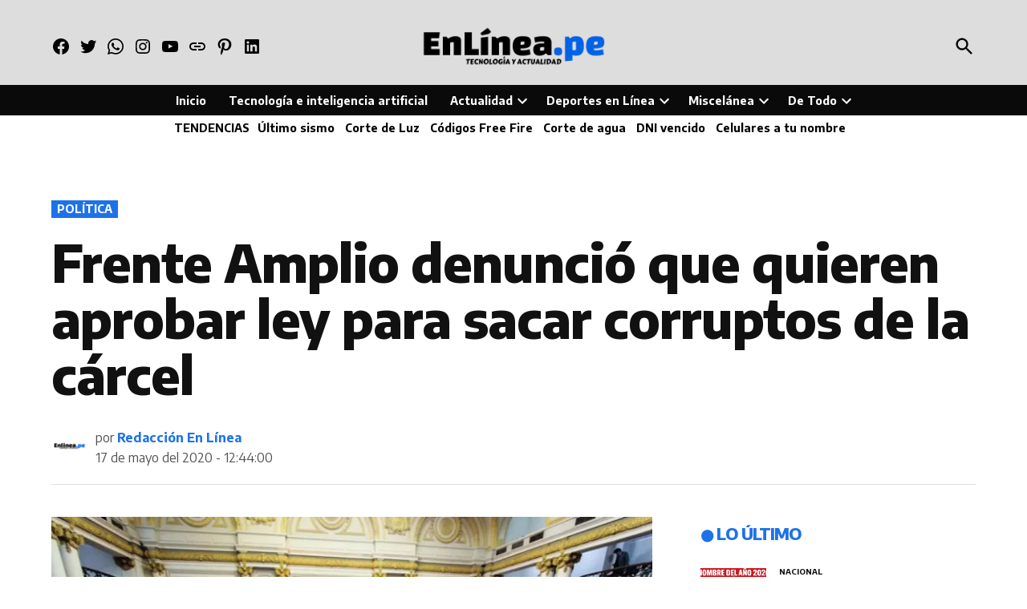

--- FILE ---
content_type: text/html; charset=UTF-8
request_url: https://enlinea.pe/2020/05/17/frente-amplio-denuncia-que-quieren-aprobar-ley-para-sacar-corruptos-de-la-carcel/
body_size: 43114
content:
<!doctype html>
<html lang="es">
<head>
<meta charset="UTF-8" />
<meta name="viewport" content="width=device-width, initial-scale=1" />
<link rel="profile" href="https://gmpg.org/xfn/11" />
<meta name='robots' content='index, follow, max-image-preview:large, max-snippet:-1, max-video-preview:-1' />
<!-- Jetpack Site Verification Tags -->
<meta name="google-site-verification" content="iMIGAGXcX3WlVhIoKVTCLYQR6WhcMxYHWPv0gCfqAVk" />
<meta name="msvalidate.01" content="E707DFA3CDD3C4063FABBAEF9D75BA8C" />
<meta name="p:domain_verify" content="547ecd1194a84274afd99d77aa7ac642" />
<meta name="yandex-verification" content="fff10f92de9e1406" />
<meta name="facebook-domain-verification" content="1953760214643912" />
<!-- Etiqueta de Google (gtag.js) modo de consentimiento dataLayer añadido por Site Kit -->
<!-- Optimized with WP Meteor v3.4.16 - https://wordpress.org/plugins/wp-meteor/ --><script data-wpmeteor-nooptimize="true" >var _wpmeteor={"exclude":true,"gdpr":true,"rdelay":86400000,"preload":true,"elementor-animations":true,"elementor-pp":true,"v":"3.4.16","rest_url":"https:\/\/enlinea.pe\/wp-json\/"};(()=>{try{new MutationObserver(function(){}),new Promise(function(){}),Object.assign({},{}),document.fonts.ready.then(function(){})}catch{s="wpmeteordisable=1",i=document.location.href,i.match(/[?&]wpmeteordisable/)||(o="",i.indexOf("?")==-1?i.indexOf("#")==-1?o=i+"?"+s:o=i.replace("#","?"+s+"#"):i.indexOf("#")==-1?o=i+"&"+s:o=i.replace("#","&"+s+"#"),document.location.href=o)}var s,i,o;})();
</script><script data-wpmeteor-nooptimize="true" >(()=>{var v="addEventListener",ue="removeEventListener",p="getAttribute",L="setAttribute",pe="removeAttribute",N="hasAttribute",St="querySelector",F=St+"All",U="appendChild",Q="removeChild",fe="createElement",T="tagName",Ae="getOwnPropertyDescriptor",y="prototype",W="__lookupGetter__",Ee="__lookupSetter__",m="DOMContentLoaded",f="load",B="pageshow",me="error";var d=window,c=document,Te=c.documentElement;var $=console.error;var Ke=!0,X=class{constructor(){this.known=[]}init(){let t,n,s=(r,a)=>{if(Ke&&r&&r.fn&&!r.__wpmeteor){let o=function(i){return i===r?this:(c[v](m,l=>{i.call(c,r,l,"jQueryMock")}),this)};this.known.push([r,r.fn.ready,r.fn.init?.prototype?.ready]),r.fn.ready=o,r.fn.init?.prototype?.ready&&(r.fn.init.prototype.ready=o),r.__wpmeteor=!0}return r};window.jQuery||window.$,Object.defineProperty(window,"jQuery",{get(){return t},set(r){t=s(r,"jQuery")},configurable:!0}),Object.defineProperty(window,"$",{get(){return n},set(r){n=s(r,"$")},configurable:!0})}unmock(){this.known.forEach(([t,n,s])=>{t.fn.ready=n,t.fn.init?.prototype?.ready&&s&&(t.fn.init.prototype.ready=s)}),Ke=!1}};var ge="fpo:first-interaction",he="fpo:replay-captured-events";var Je="fpo:element-loaded",Se="fpo:images-loaded",M="fpo:the-end";var Z="click",V=window,Qe=V.addEventListener.bind(V),Xe=V.removeEventListener.bind(V),Ge="removeAttribute",ve="getAttribute",Gt="setAttribute",Ne=["touchstart","touchmove","touchend","touchcancel","keydown","wheel"],Ze=["mouseover","mouseout",Z],Nt=["touchstart","touchend","touchcancel","mouseover","mouseout",Z],R="data-wpmeteor-";var Ue="dispatchEvent",je=e=>{let t=new MouseEvent(Z,{view:e.view,bubbles:!0,cancelable:!0});return Object.defineProperty(t,"target",{writable:!1,value:e.target}),t},Be=class{static capture(){let t=!1,[,n,s]=`${window.Promise}`.split(/[\s[(){]+/s);if(V["__"+s+n])return;let r=[],a=o=>{if(o.target&&Ue in o.target){if(!o.isTrusted)return;if(o.cancelable&&!Ne.includes(o.type))try{o.preventDefault()}catch{}o.stopImmediatePropagation(),o.type===Z?r.push(je(o)):Nt.includes(o.type)&&r.push(o),o.target[Gt](R+o.type,!0),t||(t=!0,V[Ue](new CustomEvent(ge)))}};V.addEventListener(he,()=>{Ze.forEach(l=>Xe(l,a,{passive:!1,capture:!0})),Ne.forEach(l=>Xe(l,a,{passive:!0,capture:!0}));let o;for(;o=r.shift();){var i=o.target;i[ve](R+"touchstart")&&i[ve](R+"touchend")&&!i[ve](R+Z)?(i[ve](R+"touchmove")||r.push(je(o)),i[Ge](R+"touchstart"),i[Ge](R+"touchend")):i[Ge](R+o.type),i[Ue](o)}}),Ze.forEach(o=>Qe(o,a,{passive:!1,capture:!0})),Ne.forEach(o=>Qe(o,a,{passive:!0,capture:!0}))}};var et=Be;var j=class{constructor(){this.l=[]}emit(t,n=null){this.l[t]&&this.l[t].forEach(s=>s(n))}on(t,n){this.l[t]||=[],this.l[t].push(n)}off(t,n){this.l[t]=(this.l[t]||[]).filter(s=>s!==n)}};var D=new j;var ye=c[fe]("span");ye[L]("id","elementor-device-mode");ye[L]("class","elementor-screen-only");var Ut=!1,tt=()=>(Ut||c.body[U](ye),getComputedStyle(ye,":after").content.replace(/"/g,""));var rt=e=>e[p]("class")||"",nt=(e,t)=>e[L]("class",t),st=()=>{d[v](f,function(){let e=tt(),t=Math.max(Te.clientWidth||0,d.innerWidth||0),n=Math.max(Te.clientHeight||0,d.innerHeight||0),s=["_animation_"+e,"animation_"+e,"_animation","_animation","animation"];Array.from(c[F](".elementor-invisible")).forEach(r=>{let a=r.getBoundingClientRect();if(a.top+d.scrollY<=n&&a.left+d.scrollX<t)try{let i=JSON.parse(r[p]("data-settings"));if(i.trigger_source)return;let l=i._animation_delay||i.animation_delay||0,u,E;for(var o=0;o<s.length;o++)if(i[s[o]]){E=s[o],u=i[E];break}if(u){let q=rt(r),J=u==="none"?q:q+" animated "+u,At=setTimeout(()=>{nt(r,J.replace(/\belementor-invisible\b/,"")),s.forEach(Tt=>delete i[Tt]),r[L]("data-settings",JSON.stringify(i))},l);D.on("fi",()=>{clearTimeout(At),nt(r,rt(r).replace(new RegExp("\b"+u+"\b"),""))})}}catch(i){console.error(i)}})})};var ot="data-in-mega_smartmenus",it=()=>{let e=c[fe]("div");e.innerHTML='<span class="sub-arrow --wp-meteor"><i class="fa" aria-hidden="true"></i></span>';let t=e.firstChild,n=s=>{let r=[];for(;s=s.previousElementSibling;)r.push(s);return r};c[v](m,function(){Array.from(c[F](".pp-advanced-menu ul")).forEach(s=>{if(s[p](ot))return;(s[p]("class")||"").match(/\bmega-menu\b/)&&s[F]("ul").forEach(o=>{o[L](ot,!0)});let r=n(s),a=r.filter(o=>o).filter(o=>o[T]==="A").pop();if(a||(a=r.map(o=>Array.from(o[F]("a"))).filter(o=>o).flat().pop()),a){let o=t.cloneNode(!0);a[U](o),new MutationObserver(l=>{l.forEach(({addedNodes:u})=>{u.forEach(E=>{if(E.nodeType===1&&E[T]==="SPAN")try{a[Q](o)}catch{}})})}).observe(a,{childList:!0})}})})};var w="readystatechange",A="message";var Y="SCRIPT",g="data-wpmeteor-",b=Object.defineProperty,Ve=Object.defineProperties,P="javascript/blocked",Pe=/^\s*(application|text)\/javascript|module\s*$/i,mt="requestAnimationFrame",gt="requestIdleCallback",ie="setTimeout",Ie="__dynamic",I=d.constructor.name+"::",ce=c.constructor.name+"::",ht=function(e,t){t=t||d;for(var n=0;n<this.length;n++)e.call(t,this[n],n,this)};"NodeList"in d&&!NodeList[y].forEach&&(NodeList[y].forEach=ht);"HTMLCollection"in d&&!HTMLCollection[y].forEach&&(HTMLCollection[y].forEach=ht);_wpmeteor["elementor-animations"]&&st(),_wpmeteor["elementor-pp"]&&it();var _e=[],Le=[],ee=[],se=!1,k=[],h={},He=!1,Bt=0,H=c.visibilityState==="visible"?d[mt]:d[ie],vt=d[gt]||H;c[v]("visibilitychange",()=>{H=c.visibilityState==="visible"?d[mt]:d[ie],vt=d[gt]||H});var C=d[ie],De,z=["src","type"],x=Object,te="definePropert";x[te+"y"]=(e,t,n)=>{if(e===d&&["jQuery","onload"].indexOf(t)>=0||(e===c||e===c.body)&&["readyState","write","writeln","on"+w].indexOf(t)>=0)return["on"+w,"on"+f].indexOf(t)&&n.set&&(h["on"+w]=h["on"+w]||[],h["on"+w].push(n.set)),e;if(e instanceof HTMLScriptElement&&z.indexOf(t)>=0){if(!e[t+"__def"]){let s=x[Ae](e,t);b(e,t,{set(r){return e[t+"__set"]?e[t+"__set"].call(e,r):s.set.call(e,r)},get(){return e[t+"__get"]?e[t+"__get"].call(e):s.get.call(e)}}),e[t+"__def"]=!0}return n.get&&(e[t+"__get"]=n.get),n.set&&(e[t+"__set"]=n.set),e}return b(e,t,n)};x[te+"ies"]=(e,t)=>{for(let n in t)x[te+"y"](e,n,t[n]);for(let n of x.getOwnPropertySymbols(t))x[te+"y"](e,n,t[n]);return e};var qe=EventTarget[y][v],yt=EventTarget[y][ue],ae=qe.bind(c),Ct=yt.bind(c),G=qe.bind(d),_t=yt.bind(d),Lt=Document[y].createElement,le=Lt.bind(c),de=c.__proto__[W]("readyState").bind(c),ct="loading";b(c,"readyState",{get(){return ct},set(e){return ct=e}});var at=e=>k.filter(([t,,n],s)=>{if(!(e.indexOf(t.type)<0)){n||(n=t.target);try{let r=n.constructor.name+"::"+t.type;for(let a=0;a<h[r].length;a++)if(h[r][a]){let o=r+"::"+s+"::"+a;if(!xe[o])return!0}}catch{}}}).length,oe,xe={},K=e=>{k.forEach(([t,n,s],r)=>{if(!(e.indexOf(t.type)<0)){s||(s=t.target);try{let a=s.constructor.name+"::"+t.type;if((h[a]||[]).length)for(let o=0;o<h[a].length;o++){let i=h[a][o];if(i){let l=a+"::"+r+"::"+o;if(!xe[l]){xe[l]=!0,c.readyState=n,oe=a;try{Bt++,!i[y]||i[y].constructor===i?i.bind(s)(t):i(t)}catch(u){$(u,i)}oe=null}}}}catch(a){$(a)}}})};ae(m,e=>{k.push([new e.constructor(m,e),de(),c])});ae(w,e=>{k.push([new e.constructor(w,e),de(),c])});G(m,e=>{k.push([new e.constructor(m,e),de(),d])});G(f,e=>{He=!0,k.push([new e.constructor(f,e),de(),d]),O||K([m,w,A,f,B])});G(B,e=>{k.push([new e.constructor(B,e),de(),d]),O||K([m,w,A,f,B])});var wt=e=>{k.push([e,c.readyState,d])},Ot=d[W]("onmessage"),Rt=d[Ee]("onmessage"),Pt=()=>{_t(A,wt),(h[I+"message"]||[]).forEach(e=>{G(A,e)}),b(d,"onmessage",{get:Ot,set:Rt})};G(A,wt);var Dt=new X;Dt.init();var Fe=()=>{!O&&!se&&(O=!0,c.readyState="loading",H($e),H(S)),He||G(f,()=>{Fe()})};G(ge,()=>{Fe()});D.on(Se,()=>{Fe()});_wpmeteor.rdelay>=0&&et.capture();var re=[-1],Ce=e=>{re=re.filter(t=>t!==e.target),re.length||C(D.emit.bind(D,M))};var O=!1,S=()=>{let e=_e.shift();if(e)e[p](g+"src")?e[N]("async")||e[Ie]?(e.isConnected&&(re.push(e),setTimeout(Ce,1e3,{target:e})),Oe(e,Ce),C(S)):Oe(e,C.bind(null,S)):(e.origtype==P&&Oe(e),C(S));else if(Le.length)_e.push(...Le),Le.length=0,C(S);else if(at([m,w,A]))K([m,w,A]),C(S);else if(He)if(at([f,B,A]))K([f,B,A]),C(S);else if(re.length>1)vt(S);else if(ee.length)_e.push(...ee),ee.length=0,C(S);else{if(d.RocketLazyLoadScripts)try{RocketLazyLoadScripts.run()}catch(t){$(t)}c.readyState="complete",Pt(),Dt.unmock(),O=!1,se=!0,d[ie](()=>Ce({target:-1}))}else O=!1},xt=e=>{let t=le(Y),n=e.attributes;for(var s=n.length-1;s>=0;s--)n[s].name.startsWith(g)||t[L](n[s].name,n[s].value);let r=e[p](g+"type");r?t.type=r:t.type="text/javascript",(e.textContent||"").match(/^\s*class RocketLazyLoadScripts/)?t.textContent=e.textContent.replace(/^\s*class\s*RocketLazyLoadScripts/,"window.RocketLazyLoadScripts=class").replace("RocketLazyLoadScripts.run();",""):t.textContent=e.textContent;for(let a of["onload","onerror","onreadystatechange"])e[a]&&(t[a]=e[a]);return t},Oe=(e,t)=>{let n=e[p](g+"src");if(n){let s=qe.bind(e);e.isConnected&&t&&(s(f,t),s(me,t)),e.origtype=e[p](g+"type")||"text/javascript",e.origsrc=n,(!e.isConnected||e[N]("nomodule")||e.type&&!Pe.test(e.type))&&t&&t(new Event(f,{target:e}))}else e.origtype===P?(e.origtype=e[p](g+"type")||"text/javascript",e[pe]("integrity"),e.textContent=e.textContent+`
`):t&&t(new Event(f,{target:e}))},We=(e,t)=>{let n=(h[e]||[]).indexOf(t);if(n>=0)return h[e][n]=void 0,!0},lt=(e,t,...n)=>{if("HTMLDocument::"+m==oe&&e===m&&!t.toString().match(/jQueryMock/)){D.on(M,c[v].bind(c,e,t,...n));return}if(t&&(e===m||e===w)){let s=ce+e;h[s]=h[s]||[],h[s].push(t),se&&K([e]);return}return ae(e,t,...n)},dt=(e,t,...n)=>{if(e===m){let s=ce+e;We(s,t)}return Ct(e,t,...n)};Ve(c,{[v]:{get(){return lt},set(){return lt}},[ue]:{get(){return dt},set(){return dt}}});var ne=c.createDocumentFragment(),$e=()=>{ne.hasChildNodes()&&(c.head[U](ne),ne=c.createDocumentFragment())},ut={},we=e=>{if(e)try{let t=new URL(e,c.location.href),n=t.origin;if(n&&!ut[n]&&c.location.host!==t.host){let s=le("link");s.rel="preconnect",s.href=n,ne[U](s),ut[n]=!0,O&&H($e)}}catch{}},be={},kt=(e,t,n,s)=>{let r=le("link");r.rel=t?"modulepre"+f:"pre"+f,r.as="script",n&&r[L]("crossorigin",n),s&&r[L]("integrity",s);try{e=new URL(e,c.location.href).href}catch{}r.href=e,ne[U](r),be[e]=!0,O&&H($e)},ke=function(...e){let t=le(...e);if(!e||e[0].toUpperCase()!==Y||!O)return t;let n=t[L].bind(t),s=t[p].bind(t),r=t[pe].bind(t),a=t[N].bind(t),o=t[W]("attributes").bind(t);return z.forEach(i=>{let l=t[W](i).bind(t),u=t[Ee](i).bind(t);x[te+"y"](t,i,{set(E){return i==="type"&&E&&!Pe.test(E)?n(i,E):((i==="src"&&E||i==="type"&&E&&t.origsrc)&&n("type",P),E?n(g+i,E):r(g+i))},get(){let E=t[p](g+i);if(i==="src")try{return new URL(E,c.location.href).href}catch{}return E}}),b(t,"orig"+i,{set(E){return u(E)},get(){return l()}})}),t[L]=function(i,l){if(z.includes(i))return i==="type"&&l&&!Pe.test(l)?n(i,l):((i==="src"&&l||i==="type"&&l&&t.origsrc)&&n("type",P),l?n(g+i,l):r(g+i));n(i,l)},t[p]=function(i){let l=z.indexOf(i)>=0?s(g+i):s(i);if(i==="src")try{return new URL(l,c.location.href).href}catch{}return l},t[N]=function(i){return z.indexOf(i)>=0?a(g+i):a(i)},b(t,"attributes",{get(){return[...o()].filter(l=>l.name!=="type").map(l=>({name:l.name.match(new RegExp(g))?l.name.replace(g,""):l.name,value:l.value}))}}),t[Ie]=!0,t};Object.defineProperty(Document[y],"createElement",{set(e){e!==ke&&(De=e)},get(){return De||ke}});var Re=new Set,ze=new MutationObserver(e=>{e.forEach(({removedNodes:t,addedNodes:n,target:s})=>{t.forEach(r=>{r.nodeType===1&&Y===r[T]&&"origtype"in r&&Re.delete(r)}),n.forEach(r=>{if(r.nodeType===1)if(Y===r[T]){if("origtype"in r){if(r.origtype!==P)return}else if(r[p]("type")!==P)return;"origtype"in r||z.forEach(o=>{let i=r[W](o).bind(r),l=r[Ee](o).bind(r);b(r,"orig"+o,{set(u){return l(u)},get(){return i()}})});let a=r[p](g+"src");if(Re.has(r)&&$("Inserted twice",r),r.parentNode){Re.add(r);let o=r[p](g+"type");(a||"").match(/\/gtm.js\?/)||r[N]("async")||r[Ie]?(ee.push(r),we(a)):r[N]("defer")||o==="module"?(Le.push(r),we(a)):(a&&!r[N]("nomodule")&&!be[a]&&kt(a,o==="module",r[N]("crossorigin")&&r[p]("crossorigin"),r[p]("integrity")),_e.push(r))}else r[v](f,o=>o.target.parentNode[Q](o.target)),r[v](me,o=>o.target.parentNode[Q](o.target)),s[U](r)}else r[T]==="LINK"&&r[p]("as")==="script"&&(be[r[p]("href")]=!0)})})}),bt={childList:!0,subtree:!0};ze.observe(c.documentElement,bt);var Mt=HTMLElement[y].attachShadow;HTMLElement[y].attachShadow=function(e){let t=Mt.call(this,e);return e.mode==="open"&&ze.observe(t,bt),t};(()=>{let e=x[Ae](HTMLIFrameElement[y],"src");b(HTMLIFrameElement[y],"src",{get(){return this.dataset.fpoSrc?this.dataset.fpoSrc:e.get.call(this)},set(t){delete this.dataset.fpoSrc,e.set.call(this,t)}})})();D.on(M,()=>{(!De||De===ke)&&(Document[y].createElement=Lt,ze.disconnect()),dispatchEvent(new CustomEvent(he)),dispatchEvent(new CustomEvent(M))});var Me=e=>{let t,n;!c.currentScript||!c.currentScript.parentNode?(t=c.body,n=t.lastChild):(n=c.currentScript,t=n.parentNode);try{let s=le("div");s.innerHTML=e,Array.from(s.childNodes).forEach(r=>{r.nodeName===Y?t.insertBefore(xt(r),n):t.insertBefore(r,n)})}catch(s){$(s)}},pt=e=>Me(e+`
`);Ve(c,{write:{get(){return Me},set(e){return Me=e}},writeln:{get(){return pt},set(e){return pt=e}}});var ft=(e,t,...n)=>{if(I+m==oe&&e===m&&!t.toString().match(/jQueryMock/)){D.on(M,d[v].bind(d,e,t,...n));return}if(I+f==oe&&e===f){D.on(M,d[v].bind(d,e,t,...n));return}if(t&&(e===f||e===B||e===m||e===A&&!se)){let s=e===m?ce+e:I+e;h[s]=h[s]||[],h[s].push(t),se&&K([e]);return}return G(e,t,...n)},Et=(e,t,...n)=>{if(e===f||e===m||e===B){let s=e===m?ce+e:I+e;We(s,t)}return _t(e,t,...n)};Ve(d,{[v]:{get(){return ft},set(){return ft}},[ue]:{get(){return Et},set(){return Et}}});var Ye=e=>{let t;return{get(){return t},set(n){return t&&We(e,n),h[e]=h[e]||[],h[e].push(n),t=n}}};G(Je,e=>{let{target:t,event:n}=e.detail,s=t===d?c.body:t,r=s[p](g+"on"+n.type);s[pe](g+"on"+n.type);try{let a=new Function("event",r);t===d?d[v](f,a.bind(t,n)):a.call(t,n)}catch(a){console.err(a)}});{let e=Ye(I+f);b(d,"onload",e),ae(m,()=>{b(c.body,"onload",e)})}b(c,"onreadystatechange",Ye(ce+w));b(d,"onmessage",Ye(I+A));(()=>{let e=d.innerHeight,t=d.innerWidth,n=r=>{let o={"4g":1250,"3g":2500,"2g":2500}[(navigator.connection||{}).effectiveType]||0,i=r.getBoundingClientRect(),l={top:-1*e-o,left:-1*t-o,bottom:e+o,right:t+o};return!(i.left>=l.right||i.right<=l.left||i.top>=l.bottom||i.bottom<=l.top)},s=(r=!0)=>{let a=1,o=-1,i={},l=()=>{o++,--a||d[ie](D.emit.bind(D,Se),_wpmeteor.rdelay)};Array.from(c.getElementsByTagName("*")).forEach(u=>{let E,q,J;if(u[T]==="IMG"){let _=u.currentSrc||u.src;_&&!i[_]&&!_.match(/^data:/i)&&((u.loading||"").toLowerCase()!=="lazy"||n(u))&&(E=_)}else if(u[T]===Y)we(u[p](g+"src"));else if(u[T]==="LINK"&&u[p]("as")==="script"&&["pre"+f,"modulepre"+f].indexOf(u[p]("rel"))>=0)be[u[p]("href")]=!0;else if((q=d.getComputedStyle(u))&&(J=(q.backgroundImage||"").match(/^url\s*\((.*?)\)/i))&&(J||[]).length){let _=J[0].slice(4,-1).replace(/"/g,"");!i[_]&&!_.match(/^data:/i)&&(E=_)}if(E){i[E]=!0;let _=new Image;r&&(a++,_[v](f,l),_[v](me,l)),_.src=E}}),c.fonts.ready.then(()=>{l()})};_wpmeteor.rdelay===0?ae(m,s):G(f,s)})();})();
//1.0.42
</script><script  type="javascript/blocked" data-wpmeteor-type="text/javascript"  id="google_gtagjs-js-consent-mode-data-layer">
window.dataLayer = window.dataLayer || [];function gtag(){dataLayer.push(arguments);}
gtag('consent', 'default', {"ad_personalization":"denied","ad_storage":"denied","ad_user_data":"denied","analytics_storage":"denied","functionality_storage":"denied","security_storage":"denied","personalization_storage":"denied","region":["AT","BE","BG","CH","CY","CZ","DE","DK","EE","ES","FI","FR","GB","GR","HR","HU","IE","IS","IT","LI","LT","LU","LV","MT","NL","NO","PL","PT","RO","SE","SI","SK"],"wait_for_update":500});
window._googlesitekitConsentCategoryMap = {"statistics":["analytics_storage"],"marketing":["ad_storage","ad_user_data","ad_personalization"],"functional":["functionality_storage","security_storage"],"preferences":["personalization_storage"]};
window._googlesitekitConsents = {"ad_personalization":"denied","ad_storage":"denied","ad_user_data":"denied","analytics_storage":"denied","functionality_storage":"denied","security_storage":"denied","personalization_storage":"denied","region":["AT","BE","BG","CH","CY","CZ","DE","DK","EE","ES","FI","FR","GB","GR","HR","HU","IE","IS","IT","LI","LT","LU","LV","MT","NL","NO","PL","PT","RO","SE","SI","SK"],"wait_for_update":500};
</script>
<!-- Fin de la etiqueta Google (gtag.js) modo de consentimiento dataLayer añadido por Site Kit -->
<!-- This site is optimized with the Yoast SEO Premium plugin v21.6 (Yoast SEO v26.8) - https://yoast.com/product/yoast-seo-premium-wordpress/ -->
<title>Frente Amplio denunció que quieren aprobar ley para sacar corruptos de la cárcel | Periodismo en Línea</title>
<meta name="description" content="20 de enero | Grupo parlamentario Frente Amplio se opone porque proyecto legislativo ha sido tergiversado y manipulado" />
<link rel="canonical" href="https://enlinea.pe/2020/05/17/frente-amplio-denuncia-que-quieren-aprobar-ley-para-sacar-corruptos-de-la-carcel/" />
<meta property="og:locale" content="es_ES" />
<meta property="og:type" content="article" />
<meta property="og:title" content="Frente Amplio denunció que quieren aprobar ley para sacar corruptos de la cárcel" />
<meta property="og:description" content="Grupo parlamentario Frente Amplio se opone porque proyecto legislativo ha sido tergiversado y manipulado" />
<meta property="og:url" content="https://enlinea.pe/2020/05/17/frente-amplio-denuncia-que-quieren-aprobar-ley-para-sacar-corruptos-de-la-carcel/" />
<meta property="og:site_name" content="Periodismo en Línea" />
<meta property="article:publisher" content="https://www.facebook.com/periodismoenlinea/" />
<meta property="article:author" content="https://www.facebook.com/periodismoenlinea/" />
<meta property="article:published_time" content="2020-05-17T17:44:00+00:00" />
<meta property="article:modified_time" content="2020-05-17T17:44:53+00:00" />
<meta property="og:image" content="https://enlinea.pe/wp-content/uploads/2020/05/e278d319-37a4-426f-ad0f-be52065f435e-4115-000002bb72e06686.jpg" />
<meta property="og:image:width" content="1200" />
<meta property="og:image:height" content="809" />
<meta property="og:image:type" content="image/jpeg" />
<meta name="author" content="Redacción En Línea" />
<meta name="twitter:card" content="summary_large_image" />
<meta name="twitter:creator" content="@periodismoperu" />
<meta name="twitter:site" content="@periodismoperu" />
<script type="application/ld+json" class="yoast-schema-graph">{"@context":"https://schema.org","@graph":[{"@type":"NewsArticle","@id":"https://enlinea.pe/2020/05/17/frente-amplio-denuncia-que-quieren-aprobar-ley-para-sacar-corruptos-de-la-carcel/#article","isPartOf":{"@id":"https://enlinea.pe/2020/05/17/frente-amplio-denuncia-que-quieren-aprobar-ley-para-sacar-corruptos-de-la-carcel/"},"author":{"name":"Redacción En Línea","@id":"https://enlinea.pe/#/schema/person/62919352f51e7caf076188ccc944734f"},"headline":"Frente Amplio denunció que quieren aprobar ley para sacar corruptos de la cárcel","datePublished":"2020-05-17T17:44:00+00:00","dateModified":"2020-05-17T17:44:53+00:00","mainEntityOfPage":{"@id":"https://enlinea.pe/2020/05/17/frente-amplio-denuncia-que-quieren-aprobar-ley-para-sacar-corruptos-de-la-carcel/"},"wordCount":144,"publisher":{"@id":"https://enlinea.pe/#organization"},"image":{"@id":"https://enlinea.pe/2020/05/17/frente-amplio-denuncia-que-quieren-aprobar-ley-para-sacar-corruptos-de-la-carcel/#primaryimage"},"thumbnailUrl":"https://i0.wp.com/enlinea.pe/wp-content/uploads/2020/05/e278d319-37a4-426f-ad0f-be52065f435e-4115-000002bb72e06686.jpg?fit=1200%2C809&ssl=1","keywords":["Congreso de la República","Corrupción","Corruptos","Frente Amplio","Proyecto de Ley"],"articleSection":["Política"],"inLanguage":"es"},{"@type":["WebPage","ItemPage"],"@id":"https://enlinea.pe/2020/05/17/frente-amplio-denuncia-que-quieren-aprobar-ley-para-sacar-corruptos-de-la-carcel/","url":"https://enlinea.pe/2020/05/17/frente-amplio-denuncia-que-quieren-aprobar-ley-para-sacar-corruptos-de-la-carcel/","name":"Frente Amplio denunció que quieren aprobar ley para sacar corruptos de la cárcel | Periodismo en Línea","isPartOf":{"@id":"https://enlinea.pe/#website"},"primaryImageOfPage":{"@id":"https://enlinea.pe/2020/05/17/frente-amplio-denuncia-que-quieren-aprobar-ley-para-sacar-corruptos-de-la-carcel/#primaryimage"},"image":{"@id":"https://enlinea.pe/2020/05/17/frente-amplio-denuncia-que-quieren-aprobar-ley-para-sacar-corruptos-de-la-carcel/#primaryimage"},"thumbnailUrl":"https://i0.wp.com/enlinea.pe/wp-content/uploads/2020/05/e278d319-37a4-426f-ad0f-be52065f435e-4115-000002bb72e06686.jpg?fit=1200%2C809&ssl=1","datePublished":"2020-05-17T17:44:00+00:00","dateModified":"2020-05-17T17:44:53+00:00","description":"20 de enero | Grupo parlamentario Frente Amplio se opone porque proyecto legislativo ha sido tergiversado y manipulado","breadcrumb":{"@id":"https://enlinea.pe/2020/05/17/frente-amplio-denuncia-que-quieren-aprobar-ley-para-sacar-corruptos-de-la-carcel/#breadcrumb"},"inLanguage":"es","potentialAction":[{"@type":"ReadAction","target":["https://enlinea.pe/2020/05/17/frente-amplio-denuncia-que-quieren-aprobar-ley-para-sacar-corruptos-de-la-carcel/"]}]},{"@type":"ImageObject","inLanguage":"es","@id":"https://enlinea.pe/2020/05/17/frente-amplio-denuncia-que-quieren-aprobar-ley-para-sacar-corruptos-de-la-carcel/#primaryimage","url":"https://i0.wp.com/enlinea.pe/wp-content/uploads/2020/05/e278d319-37a4-426f-ad0f-be52065f435e-4115-000002bb72e06686.jpg?fit=1200%2C809&ssl=1","contentUrl":"https://i0.wp.com/enlinea.pe/wp-content/uploads/2020/05/e278d319-37a4-426f-ad0f-be52065f435e-4115-000002bb72e06686.jpg?fit=1200%2C809&ssl=1","width":1200,"height":809},{"@type":"BreadcrumbList","@id":"https://enlinea.pe/2020/05/17/frente-amplio-denuncia-que-quieren-aprobar-ley-para-sacar-corruptos-de-la-carcel/#breadcrumb","itemListElement":[{"@type":"ListItem","position":1,"name":"Portada","item":"https://enlinea.pe/"},{"@type":"ListItem","position":2,"name":"Política","item":"https://enlinea.pe/politica/"},{"@type":"ListItem","position":3,"name":"Frente Amplio denunció que quieren aprobar ley para sacar corruptos de la cárcel"}]},{"@type":"WebSite","@id":"https://enlinea.pe/#website","url":"https://enlinea.pe/","name":"Periodismo en Línea","description":"Inteligencia artificial, tecnología, tendencias, actualidad y más","publisher":{"@id":"https://enlinea.pe/#organization"},"alternateName":"Noticias de enlinea.pe","potentialAction":[{"@type":"SearchAction","target":{"@type":"EntryPoint","urlTemplate":"https://enlinea.pe/?s={search_term_string}"},"query-input":{"@type":"PropertyValueSpecification","valueRequired":true,"valueName":"search_term_string"}}],"inLanguage":"es"},{"@type":"Organization","@id":"https://enlinea.pe/#organization","name":"Periodismo en Línea","alternateName":"Noticias de enlinea.pe","url":"https://enlinea.pe/","logo":{"@type":"ImageObject","inLanguage":"es","@id":"https://enlinea.pe/#/schema/logo/image/","url":"https://i0.wp.com/enlinea.pe/wp-content/uploads/2019/08/logo-png-amp.png?fit=190%2C36&ssl=1","contentUrl":"https://i0.wp.com/enlinea.pe/wp-content/uploads/2019/08/logo-png-amp.png?fit=190%2C36&ssl=1","width":190,"height":36,"caption":"Periodismo en Línea"},"image":{"@id":"https://enlinea.pe/#/schema/logo/image/"},"sameAs":["https://www.facebook.com/periodismoenlinea/","https://x.com/periodismoperu","https://www.instagram.com/enlineape/","https://www.pinterest.com/periodismoperu/","https://www.youtube.com/@periodismoenlinea","https://www.tiktok.com/@enlineape"],"publishingPrinciples":"https://enlinea.pe/politica-de-privacidad-terminos-y-condiciones-de-uso/","ownershipFundingInfo":"https://enlinea.pe/terminos-y-servicios/"},{"@type":"Person","@id":"https://enlinea.pe/#/schema/person/62919352f51e7caf076188ccc944734f","name":"Redacción En Línea","image":{"@type":"ImageObject","inLanguage":"es","@id":"https://enlinea.pe/#/schema/person/image/","url":"https://secure.gravatar.com/avatar/2423e038a821247500d0a3e97073418ab2b9979234b2078b07cd34a27e23359e?s=96&d=mm&r=g","contentUrl":"https://secure.gravatar.com/avatar/2423e038a821247500d0a3e97073418ab2b9979234b2078b07cd34a27e23359e?s=96&d=mm&r=g","caption":"Redacción En Línea"},"description":"Administrador de contenidos de Grupo Periodismo en Línea","sameAs":["https://www.facebook.com/periodismoenlinea/","https://x.com/periodismoperu"],"url":"https://enlinea.pe/author/admin/"}]}</script>
<!-- / Yoast SEO Premium plugin. -->
<link rel='dns-prefetch' href='//www.googletagmanager.com' />
<link rel='dns-prefetch' href='//stats.wp.com' />
<link rel='dns-prefetch' href='//fonts.googleapis.com' />
<link rel='dns-prefetch' href='//pagead2.googlesyndication.com' />
<link rel='dns-prefetch' href='//fundingchoicesmessages.google.com' />
<link rel='preconnect' href='//c0.wp.com' />
<link rel='preconnect' href='//i0.wp.com' />
<link rel="alternate" type="application/rss+xml" title="Periodismo en Línea &raquo; Feed" href="https://enlinea.pe/feed/" />
<link rel="alternate" title="oEmbed (JSON)" type="application/json+oembed" href="https://enlinea.pe/wp-json/oembed/1.0/embed?url=https%3A%2F%2Fenlinea.pe%2F2020%2F05%2F17%2Ffrente-amplio-denuncia-que-quieren-aprobar-ley-para-sacar-corruptos-de-la-carcel%2F" />
<link rel="alternate" title="oEmbed (XML)" type="text/xml+oembed" href="https://enlinea.pe/wp-json/oembed/1.0/embed?url=https%3A%2F%2Fenlinea.pe%2F2020%2F05%2F17%2Ffrente-amplio-denuncia-que-quieren-aprobar-ley-para-sacar-corruptos-de-la-carcel%2F&#038;format=xml" />
<style id='wp-img-auto-sizes-contain-inline-css'>
img:is([sizes=auto i],[sizes^="auto," i]){contain-intrinsic-size:3000px 1500px}
/*# sourceURL=wp-img-auto-sizes-contain-inline-css */
</style>
<link rel='stylesheet' id='jetpack_related-posts-css' href='https://c0.wp.com/p/jetpack/15.4/modules/related-posts/related-posts.css' media='all' />
<style id='wp-block-library-inline-css'>
:root{--wp-block-synced-color:#7a00df;--wp-block-synced-color--rgb:122,0,223;--wp-bound-block-color:var(--wp-block-synced-color);--wp-editor-canvas-background:#ddd;--wp-admin-theme-color:#007cba;--wp-admin-theme-color--rgb:0,124,186;--wp-admin-theme-color-darker-10:#006ba1;--wp-admin-theme-color-darker-10--rgb:0,107,160.5;--wp-admin-theme-color-darker-20:#005a87;--wp-admin-theme-color-darker-20--rgb:0,90,135;--wp-admin-border-width-focus:2px}@media (min-resolution:192dpi){:root{--wp-admin-border-width-focus:1.5px}}.wp-element-button{cursor:pointer}:root .has-very-light-gray-background-color{background-color:#eee}:root .has-very-dark-gray-background-color{background-color:#313131}:root .has-very-light-gray-color{color:#eee}:root .has-very-dark-gray-color{color:#313131}:root .has-vivid-green-cyan-to-vivid-cyan-blue-gradient-background{background:linear-gradient(135deg,#00d084,#0693e3)}:root .has-purple-crush-gradient-background{background:linear-gradient(135deg,#34e2e4,#4721fb 50%,#ab1dfe)}:root .has-hazy-dawn-gradient-background{background:linear-gradient(135deg,#faaca8,#dad0ec)}:root .has-subdued-olive-gradient-background{background:linear-gradient(135deg,#fafae1,#67a671)}:root .has-atomic-cream-gradient-background{background:linear-gradient(135deg,#fdd79a,#004a59)}:root .has-nightshade-gradient-background{background:linear-gradient(135deg,#330968,#31cdcf)}:root .has-midnight-gradient-background{background:linear-gradient(135deg,#020381,#2874fc)}:root{--wp--preset--font-size--normal:16px;--wp--preset--font-size--huge:42px}.has-regular-font-size{font-size:1em}.has-larger-font-size{font-size:2.625em}.has-normal-font-size{font-size:var(--wp--preset--font-size--normal)}.has-huge-font-size{font-size:var(--wp--preset--font-size--huge)}.has-text-align-center{text-align:center}.has-text-align-left{text-align:left}.has-text-align-right{text-align:right}.has-fit-text{white-space:nowrap!important}#end-resizable-editor-section{display:none}.aligncenter{clear:both}.items-justified-left{justify-content:flex-start}.items-justified-center{justify-content:center}.items-justified-right{justify-content:flex-end}.items-justified-space-between{justify-content:space-between}.screen-reader-text{border:0;clip-path:inset(50%);height:1px;margin:-1px;overflow:hidden;padding:0;position:absolute;width:1px;word-wrap:normal!important}.screen-reader-text:focus{background-color:#ddd;clip-path:none;color:#444;display:block;font-size:1em;height:auto;left:5px;line-height:normal;padding:15px 23px 14px;text-decoration:none;top:5px;width:auto;z-index:100000}html :where(.has-border-color){border-style:solid}html :where([style*=border-top-color]){border-top-style:solid}html :where([style*=border-right-color]){border-right-style:solid}html :where([style*=border-bottom-color]){border-bottom-style:solid}html :where([style*=border-left-color]){border-left-style:solid}html :where([style*=border-width]){border-style:solid}html :where([style*=border-top-width]){border-top-style:solid}html :where([style*=border-right-width]){border-right-style:solid}html :where([style*=border-bottom-width]){border-bottom-style:solid}html :where([style*=border-left-width]){border-left-style:solid}html :where(img[class*=wp-image-]){height:auto;max-width:100%}:where(figure){margin:0 0 1em}html :where(.is-position-sticky){--wp-admin--admin-bar--position-offset:var(--wp-admin--admin-bar--height,0px)}@media screen and (max-width:600px){html :where(.is-position-sticky){--wp-admin--admin-bar--position-offset:0px}}
/*# sourceURL=wp-block-library-inline-css */
</style><style id='wp-block-heading-inline-css'>
h1:where(.wp-block-heading).has-background,h2:where(.wp-block-heading).has-background,h3:where(.wp-block-heading).has-background,h4:where(.wp-block-heading).has-background,h5:where(.wp-block-heading).has-background,h6:where(.wp-block-heading).has-background{padding:1.25em 2.375em}h1.has-text-align-left[style*=writing-mode]:where([style*=vertical-lr]),h1.has-text-align-right[style*=writing-mode]:where([style*=vertical-rl]),h2.has-text-align-left[style*=writing-mode]:where([style*=vertical-lr]),h2.has-text-align-right[style*=writing-mode]:where([style*=vertical-rl]),h3.has-text-align-left[style*=writing-mode]:where([style*=vertical-lr]),h3.has-text-align-right[style*=writing-mode]:where([style*=vertical-rl]),h4.has-text-align-left[style*=writing-mode]:where([style*=vertical-lr]),h4.has-text-align-right[style*=writing-mode]:where([style*=vertical-rl]),h5.has-text-align-left[style*=writing-mode]:where([style*=vertical-lr]),h5.has-text-align-right[style*=writing-mode]:where([style*=vertical-rl]),h6.has-text-align-left[style*=writing-mode]:where([style*=vertical-lr]),h6.has-text-align-right[style*=writing-mode]:where([style*=vertical-rl]){rotate:180deg}
/*# sourceURL=https://c0.wp.com/c/6.9/wp-includes/blocks/heading/style.min.css */
</style>
<style id='wp-block-list-inline-css'>
ol,ul{box-sizing:border-box}:root :where(.wp-block-list.has-background){padding:1.25em 2.375em}
/*# sourceURL=https://c0.wp.com/c/6.9/wp-includes/blocks/list/style.min.css */
</style>
<style id='wp-block-columns-inline-css'>
.wp-block-columns{box-sizing:border-box;display:flex;flex-wrap:wrap!important}@media (min-width:782px){.wp-block-columns{flex-wrap:nowrap!important}}.wp-block-columns{align-items:normal!important}.wp-block-columns.are-vertically-aligned-top{align-items:flex-start}.wp-block-columns.are-vertically-aligned-center{align-items:center}.wp-block-columns.are-vertically-aligned-bottom{align-items:flex-end}@media (max-width:781px){.wp-block-columns:not(.is-not-stacked-on-mobile)>.wp-block-column{flex-basis:100%!important}}@media (min-width:782px){.wp-block-columns:not(.is-not-stacked-on-mobile)>.wp-block-column{flex-basis:0;flex-grow:1}.wp-block-columns:not(.is-not-stacked-on-mobile)>.wp-block-column[style*=flex-basis]{flex-grow:0}}.wp-block-columns.is-not-stacked-on-mobile{flex-wrap:nowrap!important}.wp-block-columns.is-not-stacked-on-mobile>.wp-block-column{flex-basis:0;flex-grow:1}.wp-block-columns.is-not-stacked-on-mobile>.wp-block-column[style*=flex-basis]{flex-grow:0}:where(.wp-block-columns){margin-bottom:1.75em}:where(.wp-block-columns.has-background){padding:1.25em 2.375em}.wp-block-column{flex-grow:1;min-width:0;overflow-wrap:break-word;word-break:break-word}.wp-block-column.is-vertically-aligned-top{align-self:flex-start}.wp-block-column.is-vertically-aligned-center{align-self:center}.wp-block-column.is-vertically-aligned-bottom{align-self:flex-end}.wp-block-column.is-vertically-aligned-stretch{align-self:stretch}.wp-block-column.is-vertically-aligned-bottom,.wp-block-column.is-vertically-aligned-center,.wp-block-column.is-vertically-aligned-top{width:100%}
/*# sourceURL=https://c0.wp.com/c/6.9/wp-includes/blocks/columns/style.min.css */
</style>
<style id='wp-block-paragraph-inline-css'>
.is-small-text{font-size:.875em}.is-regular-text{font-size:1em}.is-large-text{font-size:2.25em}.is-larger-text{font-size:3em}.has-drop-cap:not(:focus):first-letter{float:left;font-size:8.4em;font-style:normal;font-weight:100;line-height:.68;margin:.05em .1em 0 0;text-transform:uppercase}body.rtl .has-drop-cap:not(:focus):first-letter{float:none;margin-left:.1em}p.has-drop-cap.has-background{overflow:hidden}:root :where(p.has-background){padding:1.25em 2.375em}:where(p.has-text-color:not(.has-link-color)) a{color:inherit}p.has-text-align-left[style*="writing-mode:vertical-lr"],p.has-text-align-right[style*="writing-mode:vertical-rl"]{rotate:180deg}
/*# sourceURL=https://c0.wp.com/c/6.9/wp-includes/blocks/paragraph/style.min.css */
</style>
<style id='global-styles-inline-css'>
:root{--wp--preset--aspect-ratio--square: 1;--wp--preset--aspect-ratio--4-3: 4/3;--wp--preset--aspect-ratio--3-4: 3/4;--wp--preset--aspect-ratio--3-2: 3/2;--wp--preset--aspect-ratio--2-3: 2/3;--wp--preset--aspect-ratio--16-9: 16/9;--wp--preset--aspect-ratio--9-16: 9/16;--wp--preset--color--black: #000000;--wp--preset--color--cyan-bluish-gray: #abb8c3;--wp--preset--color--white: #FFFFFF;--wp--preset--color--pale-pink: #f78da7;--wp--preset--color--vivid-red: #cf2e2e;--wp--preset--color--luminous-vivid-orange: #ff6900;--wp--preset--color--luminous-vivid-amber: #fcb900;--wp--preset--color--light-green-cyan: #7bdcb5;--wp--preset--color--vivid-green-cyan: #00d084;--wp--preset--color--pale-cyan-blue: #8ed1fc;--wp--preset--color--vivid-cyan-blue: #0693e3;--wp--preset--color--vivid-purple: #9b51e0;--wp--preset--color--primary: #1e72e8;--wp--preset--color--primary-variation: #004ac0;--wp--preset--color--secondary: #0a0a0a;--wp--preset--color--secondary-variation: #000000;--wp--preset--color--dark-gray: #111111;--wp--preset--color--medium-gray: #767676;--wp--preset--color--light-gray: #EEEEEE;--wp--preset--gradient--vivid-cyan-blue-to-vivid-purple: linear-gradient(135deg,rgb(6,147,227) 0%,rgb(155,81,224) 100%);--wp--preset--gradient--light-green-cyan-to-vivid-green-cyan: linear-gradient(135deg,rgb(122,220,180) 0%,rgb(0,208,130) 100%);--wp--preset--gradient--luminous-vivid-amber-to-luminous-vivid-orange: linear-gradient(135deg,rgb(252,185,0) 0%,rgb(255,105,0) 100%);--wp--preset--gradient--luminous-vivid-orange-to-vivid-red: linear-gradient(135deg,rgb(255,105,0) 0%,rgb(207,46,46) 100%);--wp--preset--gradient--very-light-gray-to-cyan-bluish-gray: linear-gradient(135deg,rgb(238,238,238) 0%,rgb(169,184,195) 100%);--wp--preset--gradient--cool-to-warm-spectrum: linear-gradient(135deg,rgb(74,234,220) 0%,rgb(151,120,209) 20%,rgb(207,42,186) 40%,rgb(238,44,130) 60%,rgb(251,105,98) 80%,rgb(254,248,76) 100%);--wp--preset--gradient--blush-light-purple: linear-gradient(135deg,rgb(255,206,236) 0%,rgb(152,150,240) 100%);--wp--preset--gradient--blush-bordeaux: linear-gradient(135deg,rgb(254,205,165) 0%,rgb(254,45,45) 50%,rgb(107,0,62) 100%);--wp--preset--gradient--luminous-dusk: linear-gradient(135deg,rgb(255,203,112) 0%,rgb(199,81,192) 50%,rgb(65,88,208) 100%);--wp--preset--gradient--pale-ocean: linear-gradient(135deg,rgb(255,245,203) 0%,rgb(182,227,212) 50%,rgb(51,167,181) 100%);--wp--preset--gradient--electric-grass: linear-gradient(135deg,rgb(202,248,128) 0%,rgb(113,206,126) 100%);--wp--preset--gradient--midnight: linear-gradient(135deg,rgb(2,3,129) 0%,rgb(40,116,252) 100%);--wp--preset--gradient--grad-1: linear-gradient( 135deg, rgb( 30, 114, 232) 0%, rgb( 0, 74, 192) 100% );--wp--preset--gradient--grad-2: linear-gradient( 135deg, rgb( 10, 10, 10) 0%, rgb( 0, 0, 0) 100% );--wp--preset--gradient--grad-3: linear-gradient( 135deg, rgb( 17, 17, 17 ) 0%, rgb( 85, 85, 85 ) 100% );--wp--preset--gradient--grad-4: linear-gradient( 135deg, rgb( 68, 68, 68 ) 0%, rgb( 136, 136, 136 ) 100% );--wp--preset--gradient--grad-5: linear-gradient( 135deg, rgb( 119, 119, 119 ) 0%, rgb( 221, 221, 221 ) 100% );--wp--preset--gradient--grad-6: linear-gradient( 135deg, rgb( 221, 221, 221 ) 0%, rgb( 255, 255, 255 ) 100% );--wp--preset--font-size--small: 16px;--wp--preset--font-size--medium: 20px;--wp--preset--font-size--large: 36px;--wp--preset--font-size--x-large: 42px;--wp--preset--font-size--normal: 20px;--wp--preset--font-size--huge: 44px;--wp--preset--font-family--albert-sans: 'Albert Sans', sans-serif;--wp--preset--font-family--alegreya: Alegreya, serif;--wp--preset--font-family--arvo: Arvo, serif;--wp--preset--font-family--bodoni-moda: 'Bodoni Moda', serif;--wp--preset--font-family--bricolage-grotesque: 'Bricolage Grotesque', sans-serif;--wp--preset--font-family--cabin: Cabin, sans-serif;--wp--preset--font-family--chivo: Chivo, sans-serif;--wp--preset--font-family--commissioner: Commissioner, sans-serif;--wp--preset--font-family--cormorant: Cormorant, serif;--wp--preset--font-family--courier-prime: 'Courier Prime', monospace;--wp--preset--font-family--crimson-pro: 'Crimson Pro', serif;--wp--preset--font-family--dm-mono: 'DM Mono', monospace;--wp--preset--font-family--dm-sans: 'DM Sans', sans-serif;--wp--preset--font-family--dm-serif-display: 'DM Serif Display', serif;--wp--preset--font-family--domine: Domine, serif;--wp--preset--font-family--eb-garamond: 'EB Garamond', serif;--wp--preset--font-family--epilogue: Epilogue, sans-serif;--wp--preset--font-family--fahkwang: Fahkwang, sans-serif;--wp--preset--font-family--figtree: Figtree, sans-serif;--wp--preset--font-family--fira-sans: 'Fira Sans', sans-serif;--wp--preset--font-family--fjalla-one: 'Fjalla One', sans-serif;--wp--preset--font-family--fraunces: Fraunces, serif;--wp--preset--font-family--gabarito: Gabarito, system-ui;--wp--preset--font-family--ibm-plex-mono: 'IBM Plex Mono', monospace;--wp--preset--font-family--ibm-plex-sans: 'IBM Plex Sans', sans-serif;--wp--preset--font-family--ibarra-real-nova: 'Ibarra Real Nova', serif;--wp--preset--font-family--instrument-serif: 'Instrument Serif', serif;--wp--preset--font-family--inter: Inter, sans-serif;--wp--preset--font-family--josefin-sans: 'Josefin Sans', sans-serif;--wp--preset--font-family--jost: Jost, sans-serif;--wp--preset--font-family--libre-baskerville: 'Libre Baskerville', serif;--wp--preset--font-family--libre-franklin: 'Libre Franklin', sans-serif;--wp--preset--font-family--literata: Literata, serif;--wp--preset--font-family--lora: Lora, serif;--wp--preset--font-family--merriweather: Merriweather, serif;--wp--preset--font-family--montserrat: Montserrat, sans-serif;--wp--preset--font-family--newsreader: Newsreader, serif;--wp--preset--font-family--noto-sans-mono: 'Noto Sans Mono', sans-serif;--wp--preset--font-family--nunito: Nunito, sans-serif;--wp--preset--font-family--open-sans: 'Open Sans', sans-serif;--wp--preset--font-family--overpass: Overpass, sans-serif;--wp--preset--font-family--pt-serif: 'PT Serif', serif;--wp--preset--font-family--petrona: Petrona, serif;--wp--preset--font-family--piazzolla: Piazzolla, serif;--wp--preset--font-family--playfair-display: 'Playfair Display', serif;--wp--preset--font-family--plus-jakarta-sans: 'Plus Jakarta Sans', sans-serif;--wp--preset--font-family--poppins: Poppins, sans-serif;--wp--preset--font-family--raleway: Raleway, sans-serif;--wp--preset--font-family--roboto: Roboto, sans-serif;--wp--preset--font-family--roboto-slab: 'Roboto Slab', serif;--wp--preset--font-family--rubik: Rubik, sans-serif;--wp--preset--font-family--rufina: Rufina, serif;--wp--preset--font-family--sora: Sora, sans-serif;--wp--preset--font-family--source-sans-3: 'Source Sans 3', sans-serif;--wp--preset--font-family--source-serif-4: 'Source Serif 4', serif;--wp--preset--font-family--space-mono: 'Space Mono', monospace;--wp--preset--font-family--syne: Syne, sans-serif;--wp--preset--font-family--texturina: Texturina, serif;--wp--preset--font-family--urbanist: Urbanist, sans-serif;--wp--preset--font-family--work-sans: 'Work Sans', sans-serif;--wp--preset--spacing--20: 0.44rem;--wp--preset--spacing--30: 0.67rem;--wp--preset--spacing--40: 1rem;--wp--preset--spacing--50: 1.5rem;--wp--preset--spacing--60: 2.25rem;--wp--preset--spacing--70: 3.38rem;--wp--preset--spacing--80: 5.06rem;--wp--preset--shadow--natural: 6px 6px 9px rgba(0, 0, 0, 0.2);--wp--preset--shadow--deep: 12px 12px 50px rgba(0, 0, 0, 0.4);--wp--preset--shadow--sharp: 6px 6px 0px rgba(0, 0, 0, 0.2);--wp--preset--shadow--outlined: 6px 6px 0px -3px rgb(255, 255, 255), 6px 6px rgb(0, 0, 0);--wp--preset--shadow--crisp: 6px 6px 0px rgb(0, 0, 0);}:where(.is-layout-flex){gap: 0.5em;}:where(.is-layout-grid){gap: 0.5em;}body .is-layout-flex{display: flex;}.is-layout-flex{flex-wrap: wrap;align-items: center;}.is-layout-flex > :is(*, div){margin: 0;}body .is-layout-grid{display: grid;}.is-layout-grid > :is(*, div){margin: 0;}:where(.wp-block-columns.is-layout-flex){gap: 2em;}:where(.wp-block-columns.is-layout-grid){gap: 2em;}:where(.wp-block-post-template.is-layout-flex){gap: 1.25em;}:where(.wp-block-post-template.is-layout-grid){gap: 1.25em;}.has-black-color{color: var(--wp--preset--color--black) !important;}.has-cyan-bluish-gray-color{color: var(--wp--preset--color--cyan-bluish-gray) !important;}.has-white-color{color: var(--wp--preset--color--white) !important;}.has-pale-pink-color{color: var(--wp--preset--color--pale-pink) !important;}.has-vivid-red-color{color: var(--wp--preset--color--vivid-red) !important;}.has-luminous-vivid-orange-color{color: var(--wp--preset--color--luminous-vivid-orange) !important;}.has-luminous-vivid-amber-color{color: var(--wp--preset--color--luminous-vivid-amber) !important;}.has-light-green-cyan-color{color: var(--wp--preset--color--light-green-cyan) !important;}.has-vivid-green-cyan-color{color: var(--wp--preset--color--vivid-green-cyan) !important;}.has-pale-cyan-blue-color{color: var(--wp--preset--color--pale-cyan-blue) !important;}.has-vivid-cyan-blue-color{color: var(--wp--preset--color--vivid-cyan-blue) !important;}.has-vivid-purple-color{color: var(--wp--preset--color--vivid-purple) !important;}.has-black-background-color{background-color: var(--wp--preset--color--black) !important;}.has-cyan-bluish-gray-background-color{background-color: var(--wp--preset--color--cyan-bluish-gray) !important;}.has-white-background-color{background-color: var(--wp--preset--color--white) !important;}.has-pale-pink-background-color{background-color: var(--wp--preset--color--pale-pink) !important;}.has-vivid-red-background-color{background-color: var(--wp--preset--color--vivid-red) !important;}.has-luminous-vivid-orange-background-color{background-color: var(--wp--preset--color--luminous-vivid-orange) !important;}.has-luminous-vivid-amber-background-color{background-color: var(--wp--preset--color--luminous-vivid-amber) !important;}.has-light-green-cyan-background-color{background-color: var(--wp--preset--color--light-green-cyan) !important;}.has-vivid-green-cyan-background-color{background-color: var(--wp--preset--color--vivid-green-cyan) !important;}.has-pale-cyan-blue-background-color{background-color: var(--wp--preset--color--pale-cyan-blue) !important;}.has-vivid-cyan-blue-background-color{background-color: var(--wp--preset--color--vivid-cyan-blue) !important;}.has-vivid-purple-background-color{background-color: var(--wp--preset--color--vivid-purple) !important;}.has-black-border-color{border-color: var(--wp--preset--color--black) !important;}.has-cyan-bluish-gray-border-color{border-color: var(--wp--preset--color--cyan-bluish-gray) !important;}.has-white-border-color{border-color: var(--wp--preset--color--white) !important;}.has-pale-pink-border-color{border-color: var(--wp--preset--color--pale-pink) !important;}.has-vivid-red-border-color{border-color: var(--wp--preset--color--vivid-red) !important;}.has-luminous-vivid-orange-border-color{border-color: var(--wp--preset--color--luminous-vivid-orange) !important;}.has-luminous-vivid-amber-border-color{border-color: var(--wp--preset--color--luminous-vivid-amber) !important;}.has-light-green-cyan-border-color{border-color: var(--wp--preset--color--light-green-cyan) !important;}.has-vivid-green-cyan-border-color{border-color: var(--wp--preset--color--vivid-green-cyan) !important;}.has-pale-cyan-blue-border-color{border-color: var(--wp--preset--color--pale-cyan-blue) !important;}.has-vivid-cyan-blue-border-color{border-color: var(--wp--preset--color--vivid-cyan-blue) !important;}.has-vivid-purple-border-color{border-color: var(--wp--preset--color--vivid-purple) !important;}.has-vivid-cyan-blue-to-vivid-purple-gradient-background{background: var(--wp--preset--gradient--vivid-cyan-blue-to-vivid-purple) !important;}.has-light-green-cyan-to-vivid-green-cyan-gradient-background{background: var(--wp--preset--gradient--light-green-cyan-to-vivid-green-cyan) !important;}.has-luminous-vivid-amber-to-luminous-vivid-orange-gradient-background{background: var(--wp--preset--gradient--luminous-vivid-amber-to-luminous-vivid-orange) !important;}.has-luminous-vivid-orange-to-vivid-red-gradient-background{background: var(--wp--preset--gradient--luminous-vivid-orange-to-vivid-red) !important;}.has-very-light-gray-to-cyan-bluish-gray-gradient-background{background: var(--wp--preset--gradient--very-light-gray-to-cyan-bluish-gray) !important;}.has-cool-to-warm-spectrum-gradient-background{background: var(--wp--preset--gradient--cool-to-warm-spectrum) !important;}.has-blush-light-purple-gradient-background{background: var(--wp--preset--gradient--blush-light-purple) !important;}.has-blush-bordeaux-gradient-background{background: var(--wp--preset--gradient--blush-bordeaux) !important;}.has-luminous-dusk-gradient-background{background: var(--wp--preset--gradient--luminous-dusk) !important;}.has-pale-ocean-gradient-background{background: var(--wp--preset--gradient--pale-ocean) !important;}.has-electric-grass-gradient-background{background: var(--wp--preset--gradient--electric-grass) !important;}.has-midnight-gradient-background{background: var(--wp--preset--gradient--midnight) !important;}.has-small-font-size{font-size: var(--wp--preset--font-size--small) !important;}.has-medium-font-size{font-size: var(--wp--preset--font-size--medium) !important;}.has-large-font-size{font-size: var(--wp--preset--font-size--large) !important;}.has-x-large-font-size{font-size: var(--wp--preset--font-size--x-large) !important;}.has-albert-sans-font-family{font-family: var(--wp--preset--font-family--albert-sans) !important;}.has-alegreya-font-family{font-family: var(--wp--preset--font-family--alegreya) !important;}.has-arvo-font-family{font-family: var(--wp--preset--font-family--arvo) !important;}.has-bodoni-moda-font-family{font-family: var(--wp--preset--font-family--bodoni-moda) !important;}.has-bricolage-grotesque-font-family{font-family: var(--wp--preset--font-family--bricolage-grotesque) !important;}.has-cabin-font-family{font-family: var(--wp--preset--font-family--cabin) !important;}.has-chivo-font-family{font-family: var(--wp--preset--font-family--chivo) !important;}.has-commissioner-font-family{font-family: var(--wp--preset--font-family--commissioner) !important;}.has-cormorant-font-family{font-family: var(--wp--preset--font-family--cormorant) !important;}.has-courier-prime-font-family{font-family: var(--wp--preset--font-family--courier-prime) !important;}.has-crimson-pro-font-family{font-family: var(--wp--preset--font-family--crimson-pro) !important;}.has-dm-mono-font-family{font-family: var(--wp--preset--font-family--dm-mono) !important;}.has-dm-sans-font-family{font-family: var(--wp--preset--font-family--dm-sans) !important;}.has-dm-serif-display-font-family{font-family: var(--wp--preset--font-family--dm-serif-display) !important;}.has-domine-font-family{font-family: var(--wp--preset--font-family--domine) !important;}.has-eb-garamond-font-family{font-family: var(--wp--preset--font-family--eb-garamond) !important;}.has-epilogue-font-family{font-family: var(--wp--preset--font-family--epilogue) !important;}.has-fahkwang-font-family{font-family: var(--wp--preset--font-family--fahkwang) !important;}.has-figtree-font-family{font-family: var(--wp--preset--font-family--figtree) !important;}.has-fira-sans-font-family{font-family: var(--wp--preset--font-family--fira-sans) !important;}.has-fjalla-one-font-family{font-family: var(--wp--preset--font-family--fjalla-one) !important;}.has-fraunces-font-family{font-family: var(--wp--preset--font-family--fraunces) !important;}.has-gabarito-font-family{font-family: var(--wp--preset--font-family--gabarito) !important;}.has-ibm-plex-mono-font-family{font-family: var(--wp--preset--font-family--ibm-plex-mono) !important;}.has-ibm-plex-sans-font-family{font-family: var(--wp--preset--font-family--ibm-plex-sans) !important;}.has-ibarra-real-nova-font-family{font-family: var(--wp--preset--font-family--ibarra-real-nova) !important;}.has-instrument-serif-font-family{font-family: var(--wp--preset--font-family--instrument-serif) !important;}.has-inter-font-family{font-family: var(--wp--preset--font-family--inter) !important;}.has-josefin-sans-font-family{font-family: var(--wp--preset--font-family--josefin-sans) !important;}.has-jost-font-family{font-family: var(--wp--preset--font-family--jost) !important;}.has-libre-baskerville-font-family{font-family: var(--wp--preset--font-family--libre-baskerville) !important;}.has-libre-franklin-font-family{font-family: var(--wp--preset--font-family--libre-franklin) !important;}.has-literata-font-family{font-family: var(--wp--preset--font-family--literata) !important;}.has-lora-font-family{font-family: var(--wp--preset--font-family--lora) !important;}.has-merriweather-font-family{font-family: var(--wp--preset--font-family--merriweather) !important;}.has-montserrat-font-family{font-family: var(--wp--preset--font-family--montserrat) !important;}.has-newsreader-font-family{font-family: var(--wp--preset--font-family--newsreader) !important;}.has-noto-sans-mono-font-family{font-family: var(--wp--preset--font-family--noto-sans-mono) !important;}.has-nunito-font-family{font-family: var(--wp--preset--font-family--nunito) !important;}.has-open-sans-font-family{font-family: var(--wp--preset--font-family--open-sans) !important;}.has-overpass-font-family{font-family: var(--wp--preset--font-family--overpass) !important;}.has-pt-serif-font-family{font-family: var(--wp--preset--font-family--pt-serif) !important;}.has-petrona-font-family{font-family: var(--wp--preset--font-family--petrona) !important;}.has-piazzolla-font-family{font-family: var(--wp--preset--font-family--piazzolla) !important;}.has-playfair-display-font-family{font-family: var(--wp--preset--font-family--playfair-display) !important;}.has-plus-jakarta-sans-font-family{font-family: var(--wp--preset--font-family--plus-jakarta-sans) !important;}.has-poppins-font-family{font-family: var(--wp--preset--font-family--poppins) !important;}.has-raleway-font-family{font-family: var(--wp--preset--font-family--raleway) !important;}.has-roboto-font-family{font-family: var(--wp--preset--font-family--roboto) !important;}.has-roboto-slab-font-family{font-family: var(--wp--preset--font-family--roboto-slab) !important;}.has-rubik-font-family{font-family: var(--wp--preset--font-family--rubik) !important;}.has-rufina-font-family{font-family: var(--wp--preset--font-family--rufina) !important;}.has-sora-font-family{font-family: var(--wp--preset--font-family--sora) !important;}.has-source-sans-3-font-family{font-family: var(--wp--preset--font-family--source-sans-3) !important;}.has-source-serif-4-font-family{font-family: var(--wp--preset--font-family--source-serif-4) !important;}.has-space-mono-font-family{font-family: var(--wp--preset--font-family--space-mono) !important;}.has-syne-font-family{font-family: var(--wp--preset--font-family--syne) !important;}.has-texturina-font-family{font-family: var(--wp--preset--font-family--texturina) !important;}.has-urbanist-font-family{font-family: var(--wp--preset--font-family--urbanist) !important;}.has-work-sans-font-family{font-family: var(--wp--preset--font-family--work-sans) !important;}
:where(.wp-block-columns.is-layout-flex){gap: 2em;}:where(.wp-block-columns.is-layout-grid){gap: 2em;}
/*# sourceURL=global-styles-inline-css */
</style>
<style id='core-block-supports-inline-css'>
.wp-container-core-columns-is-layout-9d6595d7{flex-wrap:nowrap;}
/*# sourceURL=core-block-supports-inline-css */
</style>
<style id='classic-theme-styles-inline-css'>
/*! This file is auto-generated */
.wp-block-button__link{color:#fff;background-color:#32373c;border-radius:9999px;box-shadow:none;text-decoration:none;padding:calc(.667em + 2px) calc(1.333em + 2px);font-size:1.125em}.wp-block-file__button{background:#32373c;color:#fff;text-decoration:none}
/*# sourceURL=/wp-includes/css/classic-themes.min.css */
</style>
<!-- <link rel='stylesheet' id='newspack-blocks-block-styles-stylesheet-css' href='https://enlinea.pe/wp-content/plugins/newspack-blocks/dist/block_styles.css?ver=4.14.3' media='all' /> -->
<!-- <link rel='stylesheet' id='newspack-style-css' href='https://enlinea.pe/wp-content/themes/newspack-theme/style.css?ver=2.15.2' media='all' /> -->
<link rel="stylesheet" type="text/css" href="//enlinea.pe/wp-content/cache/wpfc-minified/8675tyow/fnyub.css" media="all"/>
<!-- <link rel='stylesheet' id='newspack-print-style-css' href='https://enlinea.pe/wp-content/themes/newspack-theme/styles/print.css?ver=2.15.2' media='print' /> -->
<link rel="stylesheet" type="text/css" href="//enlinea.pe/wp-content/cache/wpfc-minified/d5jav0np/fnyub.css" media="print"/>
<link rel='stylesheet' id='newspack-font-import-css' href='//fonts.googleapis.com/css2?family=Encode+Sans:wght@100..900&#038;family=Poppins:ital,wght@0,100;0,200;0,300;0,400;0,500;0,600;0,700;0,800;0,900;1,100;1,200;1,300;1,400;1,500;1,600;1,700;1,800;1,900&#038;display=swap' media='all' />
<script  type="javascript/blocked" data-wpmeteor-type="text/javascript"  id="jetpack_related-posts-js-extra">
var related_posts_js_options = {"post_heading":"h4"};
//# sourceURL=jetpack_related-posts-js-extra
</script>
<script  type="javascript/blocked" data-wpmeteor-type="text/javascript"  data-wpmeteor-src="https://c0.wp.com/p/jetpack/15.4/_inc/build/related-posts/related-posts.min.js" id="jetpack_related-posts-js"></script>
<!-- Fragmento de código de la etiqueta de Google (gtag.js) añadida por Site Kit -->
<!-- Fragmento de código de Google Analytics añadido por Site Kit -->
<script  type="javascript/blocked" data-wpmeteor-type="text/javascript"  data-wpmeteor-src="https://www.googletagmanager.com/gtag/js?id=G-Z8GNDS05J1" id="google_gtagjs-js" async></script>
<script  type="javascript/blocked" data-wpmeteor-type="text/javascript"  id="google_gtagjs-js-after">
window.dataLayer = window.dataLayer || [];function gtag(){dataLayer.push(arguments);}
gtag("set","linker",{"domains":["enlinea.pe"]});
gtag("js", new Date());
gtag("set", "developer_id.dZTNiMT", true);
gtag("config", "G-Z8GNDS05J1", {"googlesitekit_post_type":"post","googlesitekit_post_author":"Redacci\u00f3n En L\u00ednea","googlesitekit_post_date":"20200517"});
//# sourceURL=google_gtagjs-js-after
</script>
<link rel="https://api.w.org/" href="https://enlinea.pe/wp-json/" /><link rel="alternate" title="JSON" type="application/json" href="https://enlinea.pe/wp-json/wp/v2/posts/86302" /><link rel="EditURI" type="application/rsd+xml" title="RSD" href="https://enlinea.pe/xmlrpc.php?rsd" />
<meta name="generator" content="WordPress 6.9" />
<link rel='shortlink' href='https://enlinea.pe/?p=86302' />
<!-- Custom Logo: hide header text -->
<style id="custom-logo-css">
.site-title {
position: absolute;
clip-path: inset(50%);
}
</style>
<meta name="generator" content="Site Kit by Google 1.170.0" />	<style>img#wpstats{display:none}</style>
<script type="application/ld+json">{"@context":"https:\/\/schema.org","@type":"BreadcrumbList","itemListElement":[{"@type":"ListItem","position":1,"name":"Periodismo en L\u00ednea","item":"https:\/\/enlinea.pe"},{"@type":"ListItem","position":2,"name":"Pol\u00edtica","item":"https:\/\/enlinea.pe\/politica\/"},{"@type":"ListItem","position":3,"name":"Frente Amplio denunci\u00f3 que quieren aprobar ley para sacar corruptos de la c\u00e1rcel","item":"https:\/\/enlinea.pe\/2020\/05\/17\/frente-amplio-denuncia-que-quieren-aprobar-ley-para-sacar-corruptos-de-la-carcel\/"}]}</script>
<style type="text/css" id="custom-theme-colors">
:root { 
--newspack-theme-color-primary: #1e72e8;
--newspack-theme-color-primary-variation: #0054ca;
--newspack-theme-color-secondary: #0a0a0a !important;
--newspack-theme-color-secondary-variation: #000000;
--newspack-theme-color-primary-darken-5: #196de3;
--newspack-theme-color-primary-darken-10: #1468de;
--newspack-theme-color-primary-against-white: #1e72e8;
--newspack-theme-color-secondary-against-white: #0a0a0a;
--newspack-theme-color-primary-variation-against-white: #0054ca;
--newspack-theme-color-secondary-variation-against-white: #000000;
--newspack-theme-color-against-primary: white;
--newspack-theme-color-against-secondary: white;
}
input[type="checkbox"]::before {
background-image: url("data:image/svg+xml,%3Csvg xmlns='http://www.w3.org/2000/svg' viewBox='0 0 24 24' width='24' height='24'%3E%3Cpath d='M16.7 7.1l-6.3 8.5-3.3-2.5-.9 1.2 4.5 3.4L17.9 8z' fill='white'%3E%3C/path%3E%3C/svg%3E");
}
.mobile-sidebar {
background: #dddddd;
}
.mobile-sidebar,
.mobile-sidebar button:hover,
.mobile-sidebar a,
.mobile-sidebar a:visited,
.mobile-sidebar .nav1 .sub-menu > li > a,
.mobile-sidebar .nav1 ul.main-menu > li > a,
.mobile-sidebar .nav3 a {
color: black;
}
.h-sb .bottom-header-contain {
background: #0a0a0a;
}
.h-sb .bottom-header-contain .nav1 .main-menu > li,
.h-sb .bottom-header-contain .nav1 .main-menu > li > a,
.h-sb .bottom-header-contain #search-toggle {
color: white;
}
.site-footer {
background: #0a0a0a;
}
.site-footer,
.site-footer a,
.site-footer a:hover,
.site-footer .widget-title,
.site-footer .widgettitle,
.site-info {
color: white;
}
.site-footer a:hover,
.site-footer .widget a:hover {
opacity: 0.7;
}
.site-info .widget-area .wrapper,
.site-info .site-info-contain:first-child {
border-top-color: #000000;
}
.mobile-sidebar .nav3 a {
background: transparent;
}
.mobile-sidebar .accent-header,
.mobile-sidebar .article-section-title {
border-color: #c9c9c9;
color: black;
}
.mobile-sidebar .nav3 .menu-highlight a {
background: #c9c9c9;
color: black;
}
.h-sb .site-header .nav3 a {
background-color: #cccccc;
color: black;
}
.site-footer .footer-branding .wrapper,
.site-footer .footer-widgets:first-child .wrapper {
border-top: 0;
}
.site-footer .accent-header,
.site-footer .article-section-title {
border-color: #000000;
}
.site-footer .accent-header,
.site-footer .article-section-title {
color: white;
}
/* Header solid background */
.h-sb .middle-header-contain {
background-color: #dddddd;
}
.h-sb .top-header-contain {
background-color: #d3d3d3;
border-bottom-color: #cecece;
}
.h-sb .site-header,
.h-sb .site-title,
.h-sb .site-title a:link,
.h-sb .site-title a:visited,
.h-sb .site-description,
/* Header solid background; short height */
.h-sb.h-sh .site-header .nav1 .main-menu > li,
.h-sb.h-sh .site-header .nav1 ul.main-menu > li > a,
.h-sb.h-sh .site-header .nav1 ul.main-menu > li > a:hover,
.h-sb .top-header-contain,
.h-sb .middle-header-contain {
color: black;
}
</style>
<style type="text/css" id="newspack-theme-colors-variables">
:root {
--newspack-primary-color: #1e72e8;
--newspack-secondary-color: #0a0a0a;
--newspack-cta-color: #dd3333;
--newspack-header-color: #dddddd;
--newspack-primary-menu-color: #0a0a0a;
--newspack-footer-color: #0a0a0a;
--newspack-primary-contrast-color: white;
--newspack-secondary-contrast-color: white;
--newspack-cta-contrast-color: white;
--newspack-header-contrast-color: black;
--newspack-primary-menu-contrast-color: white;
--newspack-footer-contrast-color: white;
}
</style>
<style type="text/css" id="custom-theme-fonts">
:root {
--newspack-theme-font-heading: "Encode Sans","Georgia","serif";
}
:root {
--newspack-theme-font-body: "Encode Sans","Georgia","serif";
}
.tags-links span:first-child,
.cat-links,
.page-title,
.highlight-menu .menu-label {
text-transform: uppercase;
}
.accent-header,
#secondary .widgettitle,
.article-section-title {
text-transform: uppercase;
}
</style>
<!-- Metaetiquetas de Google AdSense añadidas por Site Kit -->
<meta name="google-adsense-platform-account" content="ca-host-pub-2644536267352236">
<meta name="google-adsense-platform-domain" content="sitekit.withgoogle.com">
<!-- Acabar con las metaetiquetas de Google AdSense añadidas por Site Kit -->
<!-- Fragmento de código de Google Adsense añadido por Site Kit -->
<script  type="javascript/blocked" data-wpmeteor-type="text/javascript"  async data-wpmeteor-src="https://pagead2.googlesyndication.com/pagead/js/adsbygoogle.js?client=ca-pub-9340689117517465&amp;host=ca-host-pub-2644536267352236" crossorigin="anonymous"></script>
<!-- Final del fragmento de código de Google Adsense añadido por Site Kit -->
<link rel="icon" href="https://enlinea.pe/wp-content/uploads/2022/09/cropped-iconopng-32x32.png" sizes="32x32" />
<link rel="icon" href="https://i0.wp.com/enlinea.pe/wp-content/uploads/2022/09/cropped-iconopng.png?fit=192%2C192&#038;ssl=1" sizes="192x192" />
<link rel="apple-touch-icon" href="https://i0.wp.com/enlinea.pe/wp-content/uploads/2022/09/cropped-iconopng.png?fit=180%2C180&#038;ssl=1" />
<meta name="msapplication-TileImage" content="https://i0.wp.com/enlinea.pe/wp-content/uploads/2022/09/cropped-iconopng.png?fit=270%2C270&#038;ssl=1" />
<style id="wp-custom-css">
h1, h2, h3, h4, h5, h6 {
font-weight: 800;
line-height:  1.1;
letter-spacing: -1px;
}
/* Bloque de lista de relacionados */
/* Cajita general */
.related-box {
background-color: #d0e3ff;        /* rojo claro */
border-radius: 6px;
padding: 12px 16px;
margin: 16px 0;
font-family: "Gotham", sans-serif;
}
/* Contenido interno en fila */
.related-box-inner {
display: flex;
align-items: center;
justify-content: space-between;
gap: 12px;
}
/* Bloque de texto (label + enlace) */
.related-box-text {
display: block;
}
/* PUEDES VER: en negro, mayúsculas */
.related-box-label {
display: block;
font-size: 12px;
font-weight: 700;
text-transform: uppercase;
letter-spacing: 0.08em;
color: #000000;
margin-bottom: 4px;
}
/* Título del artículo en azul */
.related-box-link {
font-size: 15px;
font-weight: 700;
color: #1e72e8 !important;
text-decoration: none;
}
/* Hover del título */
.related-box-link:hover {
color: #333333 !important;
text-decoration: underline;
}
/* Flechita a la derecha */
.related-box-arrow {
flex-shrink: 0;
font-size: 16px;
line-height: 1;
color: #1e72e8;
background-color: #ffffff;
border-radius: 50%;
padding: 4px 7px;
}
/* Fin de cajita y Bloque de lista de relacionados */
/*-google-*/
.google-news{text-align: center;font-size: 20px;border: 1px solid #cccccc;padding: 30px 0;background: whitesmoke;}
.google-news a{text-decoration-line: none;}
.google-news a:hover{text-decoration-line: underline;}
.gnews-g{color: #4285f4;}
.gnews-o{color: #ea4335;}
.gnews-l{color: #34a853;}
.gnews-e{color: #ea4335;}
@media only screen and (max-width: 425px) {.google-news{font-size: 16px;}}
/*-Related superior-*/
#related-posts {
font: 900 20px/1.166 "Georama";
}
.code-block {
}
/*-Related css-*/
/*-Liveblog date css-*/
.elb-liveblog-post-time {
color: #cc0000;
font-weight: 800;
}
/* eliminar sello Newspack */
.site-info-contain .imprint {display:none}
/* Fin de eliminar sello Newspack */
.widget_recent_entries a {
color: inherit;
font-size: 1.1em;
font-weight: 700;
line-height: 1.2;
}
/* tendencias */
.highlight-menu a, .highlight-menu a:visited {
color: #000000;
font-weight: 700;
}
/* Related articles */
.relpost_content {
width: 78%;
float: right;
}
.relpost-post-image {
width: 20%;
}
.relpost_content, a.relpost_content {
color: #000000;
font-weight: 700;
text-decoration: none;
}
/* Movil related */
@media only screen and (max-width: 425px) {.relpost_content {
width: 70%;
float: right;
}
.relpost-post-image {
width: 27%;
}
.relpost_content, a.relpost_content {
font-size: 15px;
color: #000000;
font-weight: 700;
text-decoration: none;
}
.widget_top-posts .widgets-list-layout img.widgets-list-layout-blavatar {
max-width: 65px;
width: 100%;
}
</style>
<style>
.code-block-align-left {margin: 8px auto 8px 0; text-align: left; display: block; clear: both;}
.code-block- {}
.code-block-center {margin: 8px auto; text-align: center; display: block; clear: both;}
.code-block-default {margin: 8px 0; clear: both;}
</style>
<style id='newspack-blocks-homepage-articles-inline-inline-css'>
.wp-block-newspack-blocks-homepage-articles article .entry-title {
font-size: 1.2em;
}
.wp-block-newspack-blocks-homepage-articles .entry-meta {
display: flex;
flex-wrap: wrap;
align-items: center;
margin-top: 0.5em;
}
.wp-block-newspack-blocks-homepage-articles article .entry-meta {
font-size: 0.8em;
}
.wp-block-newspack-blocks-homepage-articles article .avatar {
height: 25px;
width: 25px;
}
.wp-block-newspack-blocks-homepage-articles .post-thumbnail{
margin: 0;
margin-bottom: 0.25em;
}
.wp-block-newspack-blocks-homepage-articles .post-thumbnail img {
height: auto;
width: 100%;
}
.wp-block-newspack-blocks-homepage-articles .post-thumbnail figcaption {
margin-bottom: 0.5em;
}
.wp-block-newspack-blocks-homepage-articles p {
margin: 0.5em 0;
}
/*# sourceURL=newspack-blocks-homepage-articles-inline-inline-css */
</style>
<!-- <link rel='stylesheet' id='newspack-blocks-homepage-articles-css' href='https://enlinea.pe/wp-content/plugins/newspack-blocks/dist/homepage-articles/view.css?ver=4.14.3' media='all' /> -->
<link rel="stylesheet" type="text/css" href="//enlinea.pe/wp-content/cache/wpfc-minified/2b03mvv6/fnyub.css" media="all"/>
</head>
<body class="wp-singular post-template-default single single-post postid-86302 single-format-standard wp-custom-logo wp-embed-responsive wp-theme-newspack-theme singular hide-homepage-title hide-site-tagline h-nsub h-sb h-cl h-dh has-highlight-menu has-sidebar af-widget cat-politica primary-cat-politica has-featured-image single-featured-image-default newspack--font-loading" data-amp-auto-lightbox-disable>
<aside id="mobile-sidebar-fallback" class="mobile-sidebar">
<button class="mobile-menu-toggle">
<svg class="svg-icon" width="20" height="20" aria-hidden="true" role="img" xmlns="http://www.w3.org/2000/svg" viewBox="0 0 24 24"><path d="M19 6.41L17.59 5 12 10.59 6.41 5 5 6.41 10.59 12 5 17.59 6.41 19 12 13.41 17.59 19 19 17.59 13.41 12z" /><path d="M0 0h24v24H0z" fill="none" /></svg>			Cerrar		</button>
<form role="search" method="get" class="search-form" action="https://enlinea.pe/">
<label for="search-form-1">
<span class="screen-reader-text">Buscar:</span>
</label>
<input type="search" id="search-form-1" class="search-field" placeholder="Buscar &hellip;" value="" name="s" />
<button type="submit" class="search-submit">
<svg class="svg-icon" width="28" height="28" aria-hidden="true" role="img" xmlns="http://www.w3.org/2000/svg" viewBox="0 0 24 24"><path d="M15.5 14h-.79l-.28-.27C15.41 12.59 16 11.11 16 9.5 16 5.91 13.09 3 9.5 3S3 5.91 3 9.5 5.91 16 9.5 16c1.61 0 3.09-.59 4.23-1.57l.27.28v.79l5 4.99L20.49 19l-4.99-5zm-6 0C7.01 14 5 11.99 5 9.5S7.01 5 9.5 5 14 7.01 14 9.5 11.99 14 9.5 14z" /><path d="M0 0h24v24H0z" fill="none" /></svg>		<span class="screen-reader-text">
Buscar		</span>
</button>
</form>
<nav class="main-navigation nav1 dd-menu" aria-label="Menú Superior" toolbar-target="site-navigation" toolbar="(min-width: 767px)">
<ul id="menu-enlinea" class="main-menu"><li id="menu-item-46581" class="menu-item menu-item-type-custom menu-item-object-custom menu-item-home menu-item-46581"><a href="https://enlinea.pe">Inicio</a></li>
<li id="menu-item-45530" class="menu-item menu-item-type-taxonomy menu-item-object-category menu-item-45530"><a href="https://enlinea.pe/tecnologia/">Tecnología e inteligencia artificial</a></li>
<li id="menu-item-45459" class="menu-item menu-item-type-post_type menu-item-object-page menu-item-has-children menu-item-45459"><a href="https://enlinea.pe/actualidad/">Actualidad</a><button aria-expanded="false" class="submenu-expand" [class]="setState45459 ? 'submenu-expand open-dropdown' : 'submenu-expand'" [aria-expanded]="setState45459 ? 'true' : 'false'" on="tap:AMP.setState( { setState45459: !setState45459 } )" aria-haspopup="true" data-toggle-parent-id="toggle-45459">
<svg class="svg-icon" width="24" height="24" aria-hidden="true" role="img" focusable="false" xmlns="http://www.w3.org/2000/svg" viewBox="0 0 24 24"><path d="M7.41 8.59L12 13.17l4.59-4.58L18 10l-6 6-6-6 1.41-1.41z"></path><path fill="none" d="M0 0h24v24H0V0z"></path></svg>
<span class="screen-reader-text" [text]="setState45459 ? 'Close dropdown menu' : 'Open dropdown menu'">Open dropdown menu</span>
</button>
<ul class="sub-menu">
<li id="menu-item-45467" class="menu-item menu-item-type-taxonomy menu-item-object-category current-post-ancestor current-menu-parent current-post-parent menu-item-45467"><a href="https://enlinea.pe/politica/">Política</a></li>
<li id="menu-item-45460" class="menu-item menu-item-type-taxonomy menu-item-object-category menu-item-45460"><a href="https://enlinea.pe/economia/">Economía</a></li>
<li id="menu-item-50451" class="menu-item menu-item-type-taxonomy menu-item-object-category menu-item-50451"><a href="https://enlinea.pe/mundo/">Mundo</a></li>
<li id="menu-item-45462" class="menu-item menu-item-type-taxonomy menu-item-object-category menu-item-45462"><a href="https://enlinea.pe/judicial/">Judicial</a></li>
<li id="menu-item-55550" class="menu-item menu-item-type-taxonomy menu-item-object-category menu-item-55550"><a href="https://enlinea.pe/comercio-exterior/">Comercio exterior</a></li>
<li id="menu-item-45463" class="menu-item menu-item-type-taxonomy menu-item-object-category menu-item-45463"><a href="https://enlinea.pe/locales/">Locales</a></li>
<li id="menu-item-45464" class="menu-item menu-item-type-taxonomy menu-item-object-category menu-item-45464"><a href="https://enlinea.pe/nacional/">Nacional</a></li>
<li id="menu-item-45466" class="menu-item menu-item-type-taxonomy menu-item-object-category menu-item-45466"><a href="https://enlinea.pe/policial/">Policial</a></li>
<li id="menu-item-45468" class="menu-item menu-item-type-taxonomy menu-item-object-category menu-item-45468"><a href="https://enlinea.pe/religion/">Religión</a></li>
</ul>
</li>
<li id="menu-item-45512" class="menu-item menu-item-type-post_type menu-item-object-page menu-item-has-children menu-item-45512"><a href="https://enlinea.pe/deportes-en-linea/">Deportes en Línea</a><button aria-expanded="false" class="submenu-expand" [class]="setState45512 ? 'submenu-expand open-dropdown' : 'submenu-expand'" [aria-expanded]="setState45512 ? 'true' : 'false'" on="tap:AMP.setState( { setState45512: !setState45512 } )" aria-haspopup="true" data-toggle-parent-id="toggle-45512">
<svg class="svg-icon" width="24" height="24" aria-hidden="true" role="img" focusable="false" xmlns="http://www.w3.org/2000/svg" viewBox="0 0 24 24"><path d="M7.41 8.59L12 13.17l4.59-4.58L18 10l-6 6-6-6 1.41-1.41z"></path><path fill="none" d="M0 0h24v24H0V0z"></path></svg>
<span class="screen-reader-text" [text]="setState45512 ? 'Close dropdown menu' : 'Open dropdown menu'">Open dropdown menu</span>
</button>
<ul class="sub-menu">
<li id="menu-item-45513" class="menu-item menu-item-type-taxonomy menu-item-object-category menu-item-45513"><a href="https://enlinea.pe/atletismo/">Atletismo</a></li>
<li id="menu-item-45515" class="menu-item menu-item-type-taxonomy menu-item-object-category menu-item-45515"><a href="https://enlinea.pe/deportes/">Deportes</a></li>
<li id="menu-item-45516" class="menu-item menu-item-type-taxonomy menu-item-object-category menu-item-45516"><a href="https://enlinea.pe/futbol/">Fútbol</a></li>
</ul>
</li>
<li id="menu-item-45519" class="menu-item menu-item-type-post_type menu-item-object-page menu-item-has-children menu-item-45519"><a href="https://enlinea.pe/miscelanea/">Miscelánea</a><button aria-expanded="false" class="submenu-expand" [class]="setState45519 ? 'submenu-expand open-dropdown' : 'submenu-expand'" [aria-expanded]="setState45519 ? 'true' : 'false'" on="tap:AMP.setState( { setState45519: !setState45519 } )" aria-haspopup="true" data-toggle-parent-id="toggle-45519">
<svg class="svg-icon" width="24" height="24" aria-hidden="true" role="img" focusable="false" xmlns="http://www.w3.org/2000/svg" viewBox="0 0 24 24"><path d="M7.41 8.59L12 13.17l4.59-4.58L18 10l-6 6-6-6 1.41-1.41z"></path><path fill="none" d="M0 0h24v24H0V0z"></path></svg>
<span class="screen-reader-text" [text]="setState45519 ? 'Close dropdown menu' : 'Open dropdown menu'">Open dropdown menu</span>
</button>
<ul class="sub-menu">
<li id="menu-item-106008" class="menu-item menu-item-type-taxonomy menu-item-object-category menu-item-106008"><a href="https://enlinea.pe/viral/">Viral</a></li>
<li id="menu-item-45520" class="menu-item menu-item-type-taxonomy menu-item-object-category menu-item-45520"><a href="https://enlinea.pe/activismo/">Activismo</a></li>
<li id="menu-item-45522" class="menu-item menu-item-type-taxonomy menu-item-object-category menu-item-45522"><a href="https://enlinea.pe/ciencia/">Ciencia</a></li>
<li id="menu-item-45523" class="menu-item menu-item-type-taxonomy menu-item-object-category menu-item-45523"><a href="https://enlinea.pe/cine/">Cine</a></li>
<li id="menu-item-45525" class="menu-item menu-item-type-taxonomy menu-item-object-category menu-item-45525"><a href="https://enlinea.pe/cultura/">Cultura</a></li>
<li id="menu-item-45527" class="menu-item menu-item-type-taxonomy menu-item-object-category menu-item-45527"><a href="https://enlinea.pe/gastronomia/">Gastronomía</a></li>
<li id="menu-item-45526" class="menu-item menu-item-type-taxonomy menu-item-object-category menu-item-45526"><a href="https://enlinea.pe/especiales/">Especiales</a></li>
<li id="menu-item-45528" class="menu-item menu-item-type-taxonomy menu-item-object-category menu-item-45528"><a href="https://enlinea.pe/insolito/">Insólito</a></li>
<li id="menu-item-45529" class="menu-item menu-item-type-taxonomy menu-item-object-category menu-item-45529"><a href="https://enlinea.pe/salud/">Salud</a></li>
<li id="menu-item-45531" class="menu-item menu-item-type-taxonomy menu-item-object-category menu-item-45531"><a href="https://enlinea.pe/turismo/">Turismo</a></li>
</ul>
</li>
<li id="menu-item-45537" class="menu-item menu-item-type-post_type menu-item-object-page menu-item-has-children menu-item-45537"><a href="https://enlinea.pe/ocio-y-luces/">De Todo</a><button aria-expanded="false" class="submenu-expand" [class]="setState45537 ? 'submenu-expand open-dropdown' : 'submenu-expand'" [aria-expanded]="setState45537 ? 'true' : 'false'" on="tap:AMP.setState( { setState45537: !setState45537 } )" aria-haspopup="true" data-toggle-parent-id="toggle-45537">
<svg class="svg-icon" width="24" height="24" aria-hidden="true" role="img" focusable="false" xmlns="http://www.w3.org/2000/svg" viewBox="0 0 24 24"><path d="M7.41 8.59L12 13.17l4.59-4.58L18 10l-6 6-6-6 1.41-1.41z"></path><path fill="none" d="M0 0h24v24H0V0z"></path></svg>
<span class="screen-reader-text" [text]="setState45537 ? 'Close dropdown menu' : 'Open dropdown menu'">Open dropdown menu</span>
</button>
<ul class="sub-menu">
<li id="menu-item-45538" class="menu-item menu-item-type-taxonomy menu-item-object-category menu-item-45538"><a href="https://enlinea.pe/cumbia/">Cumbia</a></li>
<li id="menu-item-45539" class="menu-item menu-item-type-taxonomy menu-item-object-category menu-item-45539"><a href="https://enlinea.pe/espectaculos/">Espectáculos</a></li>
<li id="menu-item-45540" class="menu-item menu-item-type-taxonomy menu-item-object-category menu-item-45540"><a href="https://enlinea.pe/musica/">Música</a></li>
<li id="menu-item-45541" class="menu-item menu-item-type-taxonomy menu-item-object-category menu-item-45541"><a href="https://enlinea.pe/tv/">TV y series</a></li>
<li id="menu-item-45534" class="menu-item menu-item-type-taxonomy menu-item-object-category menu-item-45534"><a href="https://enlinea.pe/tendencias/">Tendencias y redes sociales</a></li>
<li id="menu-item-45536" class="menu-item menu-item-type-taxonomy menu-item-object-category menu-item-45536"><a href="https://enlinea.pe/internet/">Internet</a></li>
</ul>
</li>
</ul>		</nav>
<nav class="social-navigation" aria-label="Menú de enlaces sociales" toolbar="(min-width: 767px)" toolbar-target="social-nav-contain">
<ul id="menu-redes-sociales" class="social-links-menu"><li id="menu-item-92020" class="menu-item menu-item-type-custom menu-item-object-custom menu-item-92020"><a href="https://www.facebook.com/periodismoenlinea"><span class="screen-reader-text">Facebook</span><svg class="svg-icon" width="0" height="0" aria-hidden="true" role="img" viewBox="0 0 24 24" xmlns="http://www.w3.org/2000/svg"><path d="M12 2C6.5 2 2 6.5 2 12c0 5 3.7 9.1 8.4 9.9v-7H7.9V12h2.5V9.8c0-2.5 1.5-3.9 3.8-3.9 1.1 0 2.2.2 2.2.2v2.5h-1.3c-1.2 0-1.6.8-1.6 1.6V12h2.8l-.4 2.9h-2.3v7C18.3 21.1 22 17 22 12c0-5.5-4.5-10-10-10z"></path></svg></a></li>
<li id="menu-item-92021" class="menu-item menu-item-type-custom menu-item-object-custom menu-item-92021"><a href="https://twitter.com/periodismoperu"><span class="screen-reader-text">Twitter</span><svg class="svg-icon" width="0" height="0" aria-hidden="true" role="img" viewBox="0 0 24 24" xmlns="http://www.w3.org/2000/svg"><path d="M22.23,5.924c-0.736,0.326-1.527,0.547-2.357,0.646c0.847-0.508,1.498-1.312,1.804-2.27 c-0.793,0.47-1.671,0.812-2.606,0.996C18.324,4.498,17.257,4,16.077,4c-2.266,0-4.103,1.837-4.103,4.103 c0,0.322,0.036,0.635,0.106,0.935C8.67,8.867,5.647,7.234,3.623,4.751C3.27,5.357,3.067,6.062,3.067,6.814 c0,1.424,0.724,2.679,1.825,3.415c-0.673-0.021-1.305-0.206-1.859-0.513c0,0.017,0,0.034,0,0.052c0,1.988,1.414,3.647,3.292,4.023 c-0.344,0.094-0.707,0.144-1.081,0.144c-0.264,0-0.521-0.026-0.772-0.074c0.522,1.63,2.038,2.816,3.833,2.85 c-1.404,1.1-3.174,1.756-5.096,1.756c-0.331,0-0.658-0.019-0.979-0.057c1.816,1.164,3.973,1.843,6.29,1.843 c7.547,0,11.675-6.252,11.675-11.675c0-0.178-0.004-0.355-0.012-0.531C20.985,7.47,21.68,6.747,22.23,5.924z"></path></svg></a></li>
<li id="menu-item-115581" class="menu-item menu-item-type-custom menu-item-object-custom menu-item-115581"><a href="https://whatsapp.com/channel/0029Va5Yo159MF960U0R492R"><span class="screen-reader-text">Whatsapp</span><svg class="svg-icon" width="0" height="0" aria-hidden="true" role="img" viewBox="0 0 24 24" xmlns="http://www.w3.org/2000/svg"><path d="M19.0859 4.90629C17.2061 3.03307 14.7059 2.00095 12.042 2C6.55283 2 2.08547 6.44545 2.08356 11.9097C2.08261 13.6565 2.54147 15.3615 3.41288 16.8641L2 22L7.27909 20.6219C8.7335 21.4117 10.3713 21.8275 12.0377 21.828H12.042C17.5302 21.828 21.9981 17.382 22 11.9178C22.0009 9.26956 20.9662 6.77999 19.0859 4.90677V4.90629ZM12.042 20.1543H12.0387C10.5537 20.1539 9.09689 19.7566 7.82583 19.0063L7.52357 18.8276L4.39078 19.6454L5.22686 16.6056L5.03013 16.2938C4.20169 14.9823 3.76383 13.4664 3.76479 11.9102C3.7667 7.36876 7.47963 3.67363 12.0454 3.67363C14.2561 3.67459 16.3342 4.53232 17.8969 6.08953C19.4598 7.64627 20.3197 9.71624 20.3188 11.9168C20.3168 16.4588 16.6039 20.1539 12.042 20.1539V20.1543ZM16.5819 13.9854C16.3332 13.8614 15.1099 13.2626 14.8816 13.1799C14.6534 13.0972 14.4877 13.0559 14.322 13.3039C14.1563 13.552 13.6793 14.1099 13.5342 14.2748C13.389 14.4401 13.2438 14.4606 12.9951 14.3365C12.7463 14.2125 11.9446 13.9511 10.9939 13.1077C10.2543 12.4509 9.75483 11.6403 9.60972 11.3922C9.46456 11.1442 9.59444 11.0102 9.71856 10.8871C9.83028 10.7759 9.96733 10.5977 10.0919 10.4532C10.2166 10.3088 10.2577 10.2052 10.3407 10.0403C10.4238 9.87491 10.3823 9.7305 10.3202 9.60643C10.2581 9.48242 9.76061 8.26352 9.55289 7.76791C9.35089 7.28512 9.14561 7.3507 8.99328 7.34262C8.84811 7.33549 8.68244 7.33407 8.51628 7.33407C8.35011 7.33407 8.08078 7.39584 7.85256 7.6439C7.62433 7.89192 6.98162 8.49114 6.98162 9.70954C6.98162 10.9279 7.87311 12.106 7.99772 12.2714C8.12233 12.4367 9.75244 14.9377 12.2483 16.0107C12.8418 16.2658 13.3054 16.4184 13.6669 16.5324C14.2628 16.7211 14.8052 16.6945 15.234 16.6308C15.712 16.5595 16.7061 16.0316 16.9133 15.4532C17.1206 14.8749 17.1206 14.3788 17.0585 14.2757C16.9964 14.1726 16.8303 14.1103 16.5815 13.9863L16.5819 13.9854Z" /></svg></a></li>
<li id="menu-item-92022" class="menu-item menu-item-type-custom menu-item-object-custom menu-item-92022"><a href="https://www.instagram.com/periodismoenlinea"><span class="screen-reader-text">Instagram</span><svg class="svg-icon" width="0" height="0" aria-hidden="true" role="img" viewBox="0 0 24 24" xmlns="http://www.w3.org/2000/svg"><path d="M12,4.622c2.403,0,2.688,0.009,3.637,0.052c0.877,0.04,1.354,0.187,1.671,0.31c0.42,0.163,0.72,0.358,1.035,0.673 c0.315,0.315,0.51,0.615,0.673,1.035c0.123,0.317,0.27,0.794,0.31,1.671c0.043,0.949,0.052,1.234,0.052,3.637 s-0.009,2.688-0.052,3.637c-0.04,0.877-0.187,1.354-0.31,1.671c-0.163,0.42-0.358,0.72-0.673,1.035 c-0.315,0.315-0.615,0.51-1.035,0.673c-0.317,0.123-0.794,0.27-1.671,0.31c-0.949,0.043-1.233,0.052-3.637,0.052 s-2.688-0.009-3.637-0.052c-0.877-0.04-1.354-0.187-1.671-0.31c-0.42-0.163-0.72-0.358-1.035-0.673 c-0.315-0.315-0.51-0.615-0.673-1.035c-0.123-0.317-0.27-0.794-0.31-1.671C4.631,14.688,4.622,14.403,4.622,12 s0.009-2.688,0.052-3.637c0.04-0.877,0.187-1.354,0.31-1.671c0.163-0.42,0.358-0.72,0.673-1.035 c0.315-0.315,0.615-0.51,1.035-0.673c0.317-0.123,0.794-0.27,1.671-0.31C9.312,4.631,9.597,4.622,12,4.622 M12,3 C9.556,3,9.249,3.01,8.289,3.054C7.331,3.098,6.677,3.25,6.105,3.472C5.513,3.702,5.011,4.01,4.511,4.511 c-0.5,0.5-0.808,1.002-1.038,1.594C3.25,6.677,3.098,7.331,3.054,8.289C3.01,9.249,3,9.556,3,12c0,2.444,0.01,2.751,0.054,3.711 c0.044,0.958,0.196,1.612,0.418,2.185c0.23,0.592,0.538,1.094,1.038,1.594c0.5,0.5,1.002,0.808,1.594,1.038 c0.572,0.222,1.227,0.375,2.185,0.418C9.249,20.99,9.556,21,12,21s2.751-0.01,3.711-0.054c0.958-0.044,1.612-0.196,2.185-0.418 c0.592-0.23,1.094-0.538,1.594-1.038c0.5-0.5,0.808-1.002,1.038-1.594c0.222-0.572,0.375-1.227,0.418-2.185 C20.99,14.751,21,14.444,21,12s-0.01-2.751-0.054-3.711c-0.044-0.958-0.196-1.612-0.418-2.185c-0.23-0.592-0.538-1.094-1.038-1.594 c-0.5-0.5-1.002-0.808-1.594-1.038c-0.572-0.222-1.227-0.375-2.185-0.418C14.751,3.01,14.444,3,12,3L12,3z M12,7.378 c-2.552,0-4.622,2.069-4.622,4.622S9.448,16.622,12,16.622s4.622-2.069,4.622-4.622S14.552,7.378,12,7.378z M12,15 c-1.657,0-3-1.343-3-3s1.343-3,3-3s3,1.343,3,3S13.657,15,12,15z M16.804,6.116c-0.596,0-1.08,0.484-1.08,1.08 s0.484,1.08,1.08,1.08c0.596,0,1.08-0.484,1.08-1.08S17.401,6.116,16.804,6.116z"></path></svg></a></li>
<li id="menu-item-92023" class="menu-item menu-item-type-custom menu-item-object-custom menu-item-92023"><a href="https://www.youtube.com/c/enlineaperiodismo/"><span class="screen-reader-text">YouTube</span><svg class="svg-icon" width="0" height="0" aria-hidden="true" role="img" viewBox="0 0 24 24" xmlns="http://www.w3.org/2000/svg"><path d="M21.8,8.001c0,0-0.195-1.378-0.795-1.985c-0.76-0.797-1.613-0.801-2.004-0.847c-2.799-0.202-6.997-0.202-6.997-0.202 h-0.009c0,0-4.198,0-6.997,0.202C4.608,5.216,3.756,5.22,2.995,6.016C2.395,6.623,2.2,8.001,2.2,8.001S2,9.62,2,11.238v1.517 c0,1.618,0.2,3.237,0.2,3.237s0.195,1.378,0.795,1.985c0.761,0.797,1.76,0.771,2.205,0.855c1.6,0.153,6.8,0.201,6.8,0.201 s4.203-0.006,7.001-0.209c0.391-0.047,1.243-0.051,2.004-0.847c0.6-0.607,0.795-1.985,0.795-1.985s0.2-1.618,0.2-3.237v-1.517 C22,9.62,21.8,8.001,21.8,8.001z M9.935,14.594l-0.001-5.62l5.404,2.82L9.935,14.594z"></path></svg></a></li>
<li id="menu-item-92025" class="menu-item menu-item-type-custom menu-item-object-custom menu-item-home menu-item-92025"><a href="https://enlinea.pe"><span class="screen-reader-text">Web</span><svg class="svg-icon" width="24" height="24" aria-hidden="true" role="img" focusable="false" xmlns="http://www.w3.org/2000/svg" viewBox="0 0 24 24"><path d="M0 0h24v24H0z" fill="none"></path><path d="M3.9 12c0-1.71 1.39-3.1 3.1-3.1h4V7H7c-2.76 0-5 2.24-5 5s2.24 5 5 5h4v-1.9H7c-1.71 0-3.1-1.39-3.1-3.1zM8 13h8v-2H8v2zm9-6h-4v1.9h4c1.71 0 3.1 1.39 3.1 3.1s-1.39 3.1-3.1 3.1h-4V17h4c2.76 0 5-2.24 5-5s-2.24-5-5-5z"></path></svg></a></li>
<li id="menu-item-92026" class="menu-item menu-item-type-custom menu-item-object-custom menu-item-92026"><a href="https://www.pinterest.com/periodismoperu/"><span class="screen-reader-text">Pinterest</span><svg class="svg-icon" width="0" height="0" aria-hidden="true" role="img" viewBox="0 0 24 24" xmlns="http://www.w3.org/2000/svg"><path d="M12.289,2C6.617,2,3.606,5.648,3.606,9.622c0,1.846,1.025,4.146,2.666,4.878c0.25,0.111,0.381,0.063,0.439-0.169 c0.044-0.175,0.267-1.029,0.365-1.428c0.032-0.128,0.017-0.237-0.091-0.362C6.445,11.911,6.01,10.75,6.01,9.668 c0-2.777,2.194-5.464,5.933-5.464c3.23,0,5.49,2.108,5.49,5.122c0,3.407-1.794,5.768-4.13,5.768c-1.291,0-2.257-1.021-1.948-2.277 c0.372-1.495,1.089-3.112,1.089-4.191c0-0.967-0.542-1.775-1.663-1.775c-1.319,0-2.379,1.309-2.379,3.059 c0,1.115,0.394,1.869,0.394,1.869s-1.302,5.279-1.54,6.261c-0.405,1.666,0.053,4.368,0.094,4.604 c0.021,0.126,0.167,0.169,0.25,0.063c0.129-0.165,1.699-2.419,2.142-4.051c0.158-0.59,0.817-2.995,0.817-2.995 c0.43,0.784,1.681,1.446,3.013,1.446c3.963,0,6.822-3.494,6.822-7.833C20.394,5.112,16.849,2,12.289,2"></path></svg></a></li>
<li id="menu-item-92028" class="menu-item menu-item-type-custom menu-item-object-custom menu-item-92028"><a href="https://pe.linkedin.com/company/enlineape"><span class="screen-reader-text">Linkedin</span><svg class="svg-icon" width="0" height="0" aria-hidden="true" role="img" viewBox="0 0 24 24" xmlns="http://www.w3.org/2000/svg"><path d="M19.7,3H4.3C3.582,3,3,3.582,3,4.3v15.4C3,20.418,3.582,21,4.3,21h15.4c0.718,0,1.3-0.582,1.3-1.3V4.3 C21,3.582,20.418,3,19.7,3z M8.339,18.338H5.667v-8.59h2.672V18.338z M7.004,8.574c-0.857,0-1.549-0.694-1.549-1.548 c0-0.855,0.691-1.548,1.549-1.548c0.854,0,1.547,0.694,1.547,1.548C8.551,7.881,7.858,8.574,7.004,8.574z M18.339,18.338h-2.669 v-4.177c0-0.996-0.017-2.278-1.387-2.278c-1.389,0-1.601,1.086-1.601,2.206v4.249h-2.667v-8.59h2.559v1.174h0.037 c0.356-0.675,1.227-1.387,2.526-1.387c2.703,0,3.203,1.779,3.203,4.092V18.338z"></path></svg></a></li>
</ul>	</nav><!-- .social-navigation -->
</aside>
<aside id="desktop-sidebar-fallback" class="desktop-sidebar dir-left">
<button class="desktop-menu-toggle">
<svg class="svg-icon" width="20" height="20" aria-hidden="true" role="img" xmlns="http://www.w3.org/2000/svg" viewBox="0 0 24 24"><path d="M19 6.41L17.59 5 12 10.59 6.41 5 5 6.41 10.59 12 5 17.59 6.41 19 12 13.41 17.59 19 19 17.59 13.41 12z" /><path d="M0 0h24v24H0z" fill="none" /></svg>			Cerrar		</button>
</aside>
<div id="page" class="site">
<a class="skip-link screen-reader-text" href="#main">Saltar al contenido</a>
<header id="masthead" class="site-header hide-header-search" [class]="searchVisible ? 'show-header-search site-header ' : 'hide-header-search site-header'">
<div class="middle-header-contain">
<div class="wrapper">
<div id="social-nav-contain" class="desktop-only">
<nav class="social-navigation" aria-label="Menú de enlaces sociales" toolbar="(min-width: 767px)" toolbar-target="social-nav-contain">
<ul id="menu-redes-sociales-1" class="social-links-menu"><li class="menu-item menu-item-type-custom menu-item-object-custom menu-item-92020"><a href="https://www.facebook.com/periodismoenlinea"><span class="screen-reader-text">Facebook</span><svg class="svg-icon" width="0" height="0" aria-hidden="true" role="img" viewBox="0 0 24 24" xmlns="http://www.w3.org/2000/svg"><path d="M12 2C6.5 2 2 6.5 2 12c0 5 3.7 9.1 8.4 9.9v-7H7.9V12h2.5V9.8c0-2.5 1.5-3.9 3.8-3.9 1.1 0 2.2.2 2.2.2v2.5h-1.3c-1.2 0-1.6.8-1.6 1.6V12h2.8l-.4 2.9h-2.3v7C18.3 21.1 22 17 22 12c0-5.5-4.5-10-10-10z"></path></svg></a></li>
<li class="menu-item menu-item-type-custom menu-item-object-custom menu-item-92021"><a href="https://twitter.com/periodismoperu"><span class="screen-reader-text">Twitter</span><svg class="svg-icon" width="0" height="0" aria-hidden="true" role="img" viewBox="0 0 24 24" xmlns="http://www.w3.org/2000/svg"><path d="M22.23,5.924c-0.736,0.326-1.527,0.547-2.357,0.646c0.847-0.508,1.498-1.312,1.804-2.27 c-0.793,0.47-1.671,0.812-2.606,0.996C18.324,4.498,17.257,4,16.077,4c-2.266,0-4.103,1.837-4.103,4.103 c0,0.322,0.036,0.635,0.106,0.935C8.67,8.867,5.647,7.234,3.623,4.751C3.27,5.357,3.067,6.062,3.067,6.814 c0,1.424,0.724,2.679,1.825,3.415c-0.673-0.021-1.305-0.206-1.859-0.513c0,0.017,0,0.034,0,0.052c0,1.988,1.414,3.647,3.292,4.023 c-0.344,0.094-0.707,0.144-1.081,0.144c-0.264,0-0.521-0.026-0.772-0.074c0.522,1.63,2.038,2.816,3.833,2.85 c-1.404,1.1-3.174,1.756-5.096,1.756c-0.331,0-0.658-0.019-0.979-0.057c1.816,1.164,3.973,1.843,6.29,1.843 c7.547,0,11.675-6.252,11.675-11.675c0-0.178-0.004-0.355-0.012-0.531C20.985,7.47,21.68,6.747,22.23,5.924z"></path></svg></a></li>
<li class="menu-item menu-item-type-custom menu-item-object-custom menu-item-115581"><a href="https://whatsapp.com/channel/0029Va5Yo159MF960U0R492R"><span class="screen-reader-text">Whatsapp</span><svg class="svg-icon" width="0" height="0" aria-hidden="true" role="img" viewBox="0 0 24 24" xmlns="http://www.w3.org/2000/svg"><path d="M19.0859 4.90629C17.2061 3.03307 14.7059 2.00095 12.042 2C6.55283 2 2.08547 6.44545 2.08356 11.9097C2.08261 13.6565 2.54147 15.3615 3.41288 16.8641L2 22L7.27909 20.6219C8.7335 21.4117 10.3713 21.8275 12.0377 21.828H12.042C17.5302 21.828 21.9981 17.382 22 11.9178C22.0009 9.26956 20.9662 6.77999 19.0859 4.90677V4.90629ZM12.042 20.1543H12.0387C10.5537 20.1539 9.09689 19.7566 7.82583 19.0063L7.52357 18.8276L4.39078 19.6454L5.22686 16.6056L5.03013 16.2938C4.20169 14.9823 3.76383 13.4664 3.76479 11.9102C3.7667 7.36876 7.47963 3.67363 12.0454 3.67363C14.2561 3.67459 16.3342 4.53232 17.8969 6.08953C19.4598 7.64627 20.3197 9.71624 20.3188 11.9168C20.3168 16.4588 16.6039 20.1539 12.042 20.1539V20.1543ZM16.5819 13.9854C16.3332 13.8614 15.1099 13.2626 14.8816 13.1799C14.6534 13.0972 14.4877 13.0559 14.322 13.3039C14.1563 13.552 13.6793 14.1099 13.5342 14.2748C13.389 14.4401 13.2438 14.4606 12.9951 14.3365C12.7463 14.2125 11.9446 13.9511 10.9939 13.1077C10.2543 12.4509 9.75483 11.6403 9.60972 11.3922C9.46456 11.1442 9.59444 11.0102 9.71856 10.8871C9.83028 10.7759 9.96733 10.5977 10.0919 10.4532C10.2166 10.3088 10.2577 10.2052 10.3407 10.0403C10.4238 9.87491 10.3823 9.7305 10.3202 9.60643C10.2581 9.48242 9.76061 8.26352 9.55289 7.76791C9.35089 7.28512 9.14561 7.3507 8.99328 7.34262C8.84811 7.33549 8.68244 7.33407 8.51628 7.33407C8.35011 7.33407 8.08078 7.39584 7.85256 7.6439C7.62433 7.89192 6.98162 8.49114 6.98162 9.70954C6.98162 10.9279 7.87311 12.106 7.99772 12.2714C8.12233 12.4367 9.75244 14.9377 12.2483 16.0107C12.8418 16.2658 13.3054 16.4184 13.6669 16.5324C14.2628 16.7211 14.8052 16.6945 15.234 16.6308C15.712 16.5595 16.7061 16.0316 16.9133 15.4532C17.1206 14.8749 17.1206 14.3788 17.0585 14.2757C16.9964 14.1726 16.8303 14.1103 16.5815 13.9863L16.5819 13.9854Z" /></svg></a></li>
<li class="menu-item menu-item-type-custom menu-item-object-custom menu-item-92022"><a href="https://www.instagram.com/periodismoenlinea"><span class="screen-reader-text">Instagram</span><svg class="svg-icon" width="0" height="0" aria-hidden="true" role="img" viewBox="0 0 24 24" xmlns="http://www.w3.org/2000/svg"><path d="M12,4.622c2.403,0,2.688,0.009,3.637,0.052c0.877,0.04,1.354,0.187,1.671,0.31c0.42,0.163,0.72,0.358,1.035,0.673 c0.315,0.315,0.51,0.615,0.673,1.035c0.123,0.317,0.27,0.794,0.31,1.671c0.043,0.949,0.052,1.234,0.052,3.637 s-0.009,2.688-0.052,3.637c-0.04,0.877-0.187,1.354-0.31,1.671c-0.163,0.42-0.358,0.72-0.673,1.035 c-0.315,0.315-0.615,0.51-1.035,0.673c-0.317,0.123-0.794,0.27-1.671,0.31c-0.949,0.043-1.233,0.052-3.637,0.052 s-2.688-0.009-3.637-0.052c-0.877-0.04-1.354-0.187-1.671-0.31c-0.42-0.163-0.72-0.358-1.035-0.673 c-0.315-0.315-0.51-0.615-0.673-1.035c-0.123-0.317-0.27-0.794-0.31-1.671C4.631,14.688,4.622,14.403,4.622,12 s0.009-2.688,0.052-3.637c0.04-0.877,0.187-1.354,0.31-1.671c0.163-0.42,0.358-0.72,0.673-1.035 c0.315-0.315,0.615-0.51,1.035-0.673c0.317-0.123,0.794-0.27,1.671-0.31C9.312,4.631,9.597,4.622,12,4.622 M12,3 C9.556,3,9.249,3.01,8.289,3.054C7.331,3.098,6.677,3.25,6.105,3.472C5.513,3.702,5.011,4.01,4.511,4.511 c-0.5,0.5-0.808,1.002-1.038,1.594C3.25,6.677,3.098,7.331,3.054,8.289C3.01,9.249,3,9.556,3,12c0,2.444,0.01,2.751,0.054,3.711 c0.044,0.958,0.196,1.612,0.418,2.185c0.23,0.592,0.538,1.094,1.038,1.594c0.5,0.5,1.002,0.808,1.594,1.038 c0.572,0.222,1.227,0.375,2.185,0.418C9.249,20.99,9.556,21,12,21s2.751-0.01,3.711-0.054c0.958-0.044,1.612-0.196,2.185-0.418 c0.592-0.23,1.094-0.538,1.594-1.038c0.5-0.5,0.808-1.002,1.038-1.594c0.222-0.572,0.375-1.227,0.418-2.185 C20.99,14.751,21,14.444,21,12s-0.01-2.751-0.054-3.711c-0.044-0.958-0.196-1.612-0.418-2.185c-0.23-0.592-0.538-1.094-1.038-1.594 c-0.5-0.5-1.002-0.808-1.594-1.038c-0.572-0.222-1.227-0.375-2.185-0.418C14.751,3.01,14.444,3,12,3L12,3z M12,7.378 c-2.552,0-4.622,2.069-4.622,4.622S9.448,16.622,12,16.622s4.622-2.069,4.622-4.622S14.552,7.378,12,7.378z M12,15 c-1.657,0-3-1.343-3-3s1.343-3,3-3s3,1.343,3,3S13.657,15,12,15z M16.804,6.116c-0.596,0-1.08,0.484-1.08,1.08 s0.484,1.08,1.08,1.08c0.596,0,1.08-0.484,1.08-1.08S17.401,6.116,16.804,6.116z"></path></svg></a></li>
<li class="menu-item menu-item-type-custom menu-item-object-custom menu-item-92023"><a href="https://www.youtube.com/c/enlineaperiodismo/"><span class="screen-reader-text">YouTube</span><svg class="svg-icon" width="0" height="0" aria-hidden="true" role="img" viewBox="0 0 24 24" xmlns="http://www.w3.org/2000/svg"><path d="M21.8,8.001c0,0-0.195-1.378-0.795-1.985c-0.76-0.797-1.613-0.801-2.004-0.847c-2.799-0.202-6.997-0.202-6.997-0.202 h-0.009c0,0-4.198,0-6.997,0.202C4.608,5.216,3.756,5.22,2.995,6.016C2.395,6.623,2.2,8.001,2.2,8.001S2,9.62,2,11.238v1.517 c0,1.618,0.2,3.237,0.2,3.237s0.195,1.378,0.795,1.985c0.761,0.797,1.76,0.771,2.205,0.855c1.6,0.153,6.8,0.201,6.8,0.201 s4.203-0.006,7.001-0.209c0.391-0.047,1.243-0.051,2.004-0.847c0.6-0.607,0.795-1.985,0.795-1.985s0.2-1.618,0.2-3.237v-1.517 C22,9.62,21.8,8.001,21.8,8.001z M9.935,14.594l-0.001-5.62l5.404,2.82L9.935,14.594z"></path></svg></a></li>
<li class="menu-item menu-item-type-custom menu-item-object-custom menu-item-home menu-item-92025"><a href="https://enlinea.pe"><span class="screen-reader-text">Web</span><svg class="svg-icon" width="24" height="24" aria-hidden="true" role="img" focusable="false" xmlns="http://www.w3.org/2000/svg" viewBox="0 0 24 24"><path d="M0 0h24v24H0z" fill="none"></path><path d="M3.9 12c0-1.71 1.39-3.1 3.1-3.1h4V7H7c-2.76 0-5 2.24-5 5s2.24 5 5 5h4v-1.9H7c-1.71 0-3.1-1.39-3.1-3.1zM8 13h8v-2H8v2zm9-6h-4v1.9h4c1.71 0 3.1 1.39 3.1 3.1s-1.39 3.1-3.1 3.1h-4V17h4c2.76 0 5-2.24 5-5s-2.24-5-5-5z"></path></svg></a></li>
<li class="menu-item menu-item-type-custom menu-item-object-custom menu-item-92026"><a href="https://www.pinterest.com/periodismoperu/"><span class="screen-reader-text">Pinterest</span><svg class="svg-icon" width="0" height="0" aria-hidden="true" role="img" viewBox="0 0 24 24" xmlns="http://www.w3.org/2000/svg"><path d="M12.289,2C6.617,2,3.606,5.648,3.606,9.622c0,1.846,1.025,4.146,2.666,4.878c0.25,0.111,0.381,0.063,0.439-0.169 c0.044-0.175,0.267-1.029,0.365-1.428c0.032-0.128,0.017-0.237-0.091-0.362C6.445,11.911,6.01,10.75,6.01,9.668 c0-2.777,2.194-5.464,5.933-5.464c3.23,0,5.49,2.108,5.49,5.122c0,3.407-1.794,5.768-4.13,5.768c-1.291,0-2.257-1.021-1.948-2.277 c0.372-1.495,1.089-3.112,1.089-4.191c0-0.967-0.542-1.775-1.663-1.775c-1.319,0-2.379,1.309-2.379,3.059 c0,1.115,0.394,1.869,0.394,1.869s-1.302,5.279-1.54,6.261c-0.405,1.666,0.053,4.368,0.094,4.604 c0.021,0.126,0.167,0.169,0.25,0.063c0.129-0.165,1.699-2.419,2.142-4.051c0.158-0.59,0.817-2.995,0.817-2.995 c0.43,0.784,1.681,1.446,3.013,1.446c3.963,0,6.822-3.494,6.822-7.833C20.394,5.112,16.849,2,12.289,2"></path></svg></a></li>
<li class="menu-item menu-item-type-custom menu-item-object-custom menu-item-92028"><a href="https://pe.linkedin.com/company/enlineape"><span class="screen-reader-text">Linkedin</span><svg class="svg-icon" width="0" height="0" aria-hidden="true" role="img" viewBox="0 0 24 24" xmlns="http://www.w3.org/2000/svg"><path d="M19.7,3H4.3C3.582,3,3,3.582,3,4.3v15.4C3,20.418,3.582,21,4.3,21h15.4c0.718,0,1.3-0.582,1.3-1.3V4.3 C21,3.582,20.418,3,19.7,3z M8.339,18.338H5.667v-8.59h2.672V18.338z M7.004,8.574c-0.857,0-1.549-0.694-1.549-1.548 c0-0.855,0.691-1.548,1.549-1.548c0.854,0,1.547,0.694,1.547,1.548C8.551,7.881,7.858,8.574,7.004,8.574z M18.339,18.338h-2.669 v-4.177c0-0.996-0.017-2.278-1.387-2.278c-1.389,0-1.601,1.086-1.601,2.206v4.249h-2.667v-8.59h2.559v1.174h0.037 c0.356-0.675,1.227-1.387,2.526-1.387c2.703,0,3.203,1.779,3.203,4.092V18.338z"></path></svg></a></li>
</ul>	</nav><!-- .social-navigation -->
</div>
<div class="site-branding">
<style>
.site-header .custom-logo {
height: 54px;
max-height: 60px;
max-width: 256px;
width: 230px;
}
@media (max-width: 781px) {
.site-header .custom-logo {
max-width: 175px;
max-height: 41px;
}
}
@media (min-width: 782px) {
.h-stk:not(.h-sub) .site-header .custom-logo {
max-height: 90px;
max-width: 383px;
}
.h-sub .site-header .custom-logo {
max-width: 200px;
max-height: 47px;
}
}
@media (max-width: 1199px) and (min-width: 782px) {
.h-stk.h-cl:not(.h-sub) .site-header .custom-logo {
max-width: 100%;
width: auto;
}
}
</style><a href="https://enlinea.pe/" class="custom-logo-link" rel="home"><img width="256" height="60" src="https://i0.wp.com/enlinea.pe/wp-content/uploads/2023/07/cropped-cropped-Logo-chico-1-1.png?fit=256%2C60&amp;ssl=1" class="custom-logo" alt="EnLínea.pe" decoding="async" srcset="https://i0.wp.com/enlinea.pe/wp-content/uploads/2023/07/cropped-cropped-Logo-chico-1-1.png?w=256&amp;ssl=1 256w, https://i0.wp.com/enlinea.pe/wp-content/uploads/2023/07/cropped-cropped-Logo-chico-1-1.png?resize=250%2C60&amp;ssl=1 250w" sizes="(max-width: 256px) 100vw, 256px" data-attachment-id="116434" data-permalink="https://enlinea.pe/enlinea-pe-7/" data-orig-file="https://i0.wp.com/enlinea.pe/wp-content/uploads/2023/07/cropped-cropped-Logo-chico-1-1.png?fit=256%2C60&amp;ssl=1" data-orig-size="256,60" data-comments-opened="0" data-image-meta="{&quot;aperture&quot;:&quot;0&quot;,&quot;credit&quot;:&quot;&quot;,&quot;camera&quot;:&quot;&quot;,&quot;caption&quot;:&quot;&quot;,&quot;created_timestamp&quot;:&quot;0&quot;,&quot;copyright&quot;:&quot;&quot;,&quot;focal_length&quot;:&quot;0&quot;,&quot;iso&quot;:&quot;0&quot;,&quot;shutter_speed&quot;:&quot;0&quot;,&quot;title&quot;:&quot;&quot;,&quot;orientation&quot;:&quot;0&quot;}" data-image-title="EnLínea.pe" data-image-description="&lt;p&gt;EnLínea.pe&lt;/p&gt;
" data-image-caption="&lt;p&gt;EnLínea.pe&lt;/p&gt;
" data-medium-file="https://i0.wp.com/enlinea.pe/wp-content/uploads/2023/07/cropped-cropped-Logo-chico-1-1.png?fit=256%2C60&amp;ssl=1" data-large-file="https://i0.wp.com/enlinea.pe/wp-content/uploads/2023/07/cropped-cropped-Logo-chico-1-1.png?fit=256%2C60&amp;ssl=1" /></a>
<div class="site-identity">
<p class="site-title"><a href="https://enlinea.pe/" rel="home">Periodismo en Línea</a></p>				<p class="site-description">
Inteligencia artificial, tecnología, tendencias, actualidad y más				</p>
</div><!-- .site-identity -->
</div><!-- .site-branding -->
<div class="nav-wrapper desktop-only">
<div id="tertiary-nav-contain">
</div><!-- #tertiary-nav-contain -->
<div class="header-search-contain">
<button id="search-toggle" on="tap:AMP.setState( { searchVisible: !searchVisible } ), search-form-2.focus" aria-controls="search-menu" [aria-expanded]="searchVisible ? 'true' : 'false'" aria-expanded="false">
<span class="screen-reader-text" [text]="searchVisible ? 'Cerrar Búsqueda' : 'Open Search'">
Open Search		</span>
<span class="search-icon"><svg class="svg-icon" width="28" height="28" aria-hidden="true" role="img" xmlns="http://www.w3.org/2000/svg" viewBox="0 0 24 24"><path d="M15.5 14h-.79l-.28-.27C15.41 12.59 16 11.11 16 9.5 16 5.91 13.09 3 9.5 3S3 5.91 3 9.5 5.91 16 9.5 16c1.61 0 3.09-.59 4.23-1.57l.27.28v.79l5 4.99L20.49 19l-4.99-5zm-6 0C7.01 14 5 11.99 5 9.5S7.01 5 9.5 5 14 7.01 14 9.5 11.99 14 9.5 14z" /><path d="M0 0h24v24H0z" fill="none" /></svg></span>
<span class="close-icon"><svg class="svg-icon" width="28" height="28" aria-hidden="true" role="img" xmlns="http://www.w3.org/2000/svg" viewBox="0 0 24 24"><path d="M19 6.41L17.59 5 12 10.59 6.41 5 5 6.41 10.59 12 5 17.59 6.41 19 12 13.41 17.59 19 19 17.59 13.41 12z" /><path d="M0 0h24v24H0z" fill="none" /></svg></span>
</button>
<div id="header-search" [aria-expanded]="searchVisible ? 'true' : 'false'" aria-expanded="false">
<form role="search" method="get" class="search-form" action="https://enlinea.pe/">
<label for="search-form-2">
<span class="screen-reader-text">Buscar:</span>
</label>
<input type="search" id="search-form-2" class="search-field" placeholder="Buscar &hellip;" value="" name="s" />
<button type="submit" class="search-submit">
<svg class="svg-icon" width="28" height="28" aria-hidden="true" role="img" xmlns="http://www.w3.org/2000/svg" viewBox="0 0 24 24"><path d="M15.5 14h-.79l-.28-.27C15.41 12.59 16 11.11 16 9.5 16 5.91 13.09 3 9.5 3S3 5.91 3 9.5 5.91 16 9.5 16c1.61 0 3.09-.59 4.23-1.57l.27.28v.79l5 4.99L20.49 19l-4.99-5zm-6 0C7.01 14 5 11.99 5 9.5S7.01 5 9.5 5 14 7.01 14 9.5 11.99 14 9.5 14z" /><path d="M0 0h24v24H0z" fill="none" /></svg>		<span class="screen-reader-text">
Buscar		</span>
</button>
</form>
</div><!-- #header-search -->
</div><!-- .header-search-contain -->
</div><!-- .nav-wrapper -->
<button class="mobile-menu-toggle" on="tap:mobile-sidebar.toggle">
<svg class="svg-icon" width="20" height="20" aria-hidden="true" role="img" xmlns="http://www.w3.org/2000/svg" viewBox="0 0 24 24"><path d="M0 0h24v24H0z" fill="none" /><path d="M3 18h18v-2H3v2zm0-5h18v-2H3v2zm0-7v2h18V6H3z" /></svg>							<span>Menú</span>
</button>
</div><!-- .wrapper -->
</div><!-- .middle-header-contain -->
<div class="bottom-header-contain desktop-only">
<div class="wrapper">
<div id="site-navigation">
<nav class="main-navigation nav1 dd-menu" aria-label="Menú Superior" toolbar-target="site-navigation" toolbar="(min-width: 767px)">
<ul id="menu-enlinea-1" class="main-menu"><li class="menu-item menu-item-type-custom menu-item-object-custom menu-item-home menu-item-46581"><a href="https://enlinea.pe">Inicio</a></li>
<li class="menu-item menu-item-type-taxonomy menu-item-object-category menu-item-45530"><a href="https://enlinea.pe/tecnologia/">Tecnología e inteligencia artificial</a></li>
<li class="menu-item menu-item-type-post_type menu-item-object-page menu-item-has-children menu-item-45459"><a href="https://enlinea.pe/actualidad/">Actualidad</a><button aria-expanded="false" class="submenu-expand" [class]="setState45459 ? 'submenu-expand open-dropdown' : 'submenu-expand'" [aria-expanded]="setState45459 ? 'true' : 'false'" on="tap:AMP.setState( { setState45459: !setState45459 } )" aria-haspopup="true" data-toggle-parent-id="toggle-45459">
<svg class="svg-icon" width="24" height="24" aria-hidden="true" role="img" focusable="false" xmlns="http://www.w3.org/2000/svg" viewBox="0 0 24 24"><path d="M7.41 8.59L12 13.17l4.59-4.58L18 10l-6 6-6-6 1.41-1.41z"></path><path fill="none" d="M0 0h24v24H0V0z"></path></svg>
<span class="screen-reader-text" [text]="setState45459 ? 'Close dropdown menu' : 'Open dropdown menu'">Open dropdown menu</span>
</button>
<ul class="sub-menu">
<li class="menu-item menu-item-type-taxonomy menu-item-object-category current-post-ancestor current-menu-parent current-post-parent menu-item-45467"><a href="https://enlinea.pe/politica/">Política</a></li>
<li class="menu-item menu-item-type-taxonomy menu-item-object-category menu-item-45460"><a href="https://enlinea.pe/economia/">Economía</a></li>
<li class="menu-item menu-item-type-taxonomy menu-item-object-category menu-item-50451"><a href="https://enlinea.pe/mundo/">Mundo</a></li>
<li class="menu-item menu-item-type-taxonomy menu-item-object-category menu-item-45462"><a href="https://enlinea.pe/judicial/">Judicial</a></li>
<li class="menu-item menu-item-type-taxonomy menu-item-object-category menu-item-55550"><a href="https://enlinea.pe/comercio-exterior/">Comercio exterior</a></li>
<li class="menu-item menu-item-type-taxonomy menu-item-object-category menu-item-45463"><a href="https://enlinea.pe/locales/">Locales</a></li>
<li class="menu-item menu-item-type-taxonomy menu-item-object-category menu-item-45464"><a href="https://enlinea.pe/nacional/">Nacional</a></li>
<li class="menu-item menu-item-type-taxonomy menu-item-object-category menu-item-45466"><a href="https://enlinea.pe/policial/">Policial</a></li>
<li class="menu-item menu-item-type-taxonomy menu-item-object-category menu-item-45468"><a href="https://enlinea.pe/religion/">Religión</a></li>
</ul>
</li>
<li class="menu-item menu-item-type-post_type menu-item-object-page menu-item-has-children menu-item-45512"><a href="https://enlinea.pe/deportes-en-linea/">Deportes en Línea</a><button aria-expanded="false" class="submenu-expand" [class]="setState45512 ? 'submenu-expand open-dropdown' : 'submenu-expand'" [aria-expanded]="setState45512 ? 'true' : 'false'" on="tap:AMP.setState( { setState45512: !setState45512 } )" aria-haspopup="true" data-toggle-parent-id="toggle-45512">
<svg class="svg-icon" width="24" height="24" aria-hidden="true" role="img" focusable="false" xmlns="http://www.w3.org/2000/svg" viewBox="0 0 24 24"><path d="M7.41 8.59L12 13.17l4.59-4.58L18 10l-6 6-6-6 1.41-1.41z"></path><path fill="none" d="M0 0h24v24H0V0z"></path></svg>
<span class="screen-reader-text" [text]="setState45512 ? 'Close dropdown menu' : 'Open dropdown menu'">Open dropdown menu</span>
</button>
<ul class="sub-menu">
<li class="menu-item menu-item-type-taxonomy menu-item-object-category menu-item-45513"><a href="https://enlinea.pe/atletismo/">Atletismo</a></li>
<li class="menu-item menu-item-type-taxonomy menu-item-object-category menu-item-45515"><a href="https://enlinea.pe/deportes/">Deportes</a></li>
<li class="menu-item menu-item-type-taxonomy menu-item-object-category menu-item-45516"><a href="https://enlinea.pe/futbol/">Fútbol</a></li>
</ul>
</li>
<li class="menu-item menu-item-type-post_type menu-item-object-page menu-item-has-children menu-item-45519"><a href="https://enlinea.pe/miscelanea/">Miscelánea</a><button aria-expanded="false" class="submenu-expand" [class]="setState45519 ? 'submenu-expand open-dropdown' : 'submenu-expand'" [aria-expanded]="setState45519 ? 'true' : 'false'" on="tap:AMP.setState( { setState45519: !setState45519 } )" aria-haspopup="true" data-toggle-parent-id="toggle-45519">
<svg class="svg-icon" width="24" height="24" aria-hidden="true" role="img" focusable="false" xmlns="http://www.w3.org/2000/svg" viewBox="0 0 24 24"><path d="M7.41 8.59L12 13.17l4.59-4.58L18 10l-6 6-6-6 1.41-1.41z"></path><path fill="none" d="M0 0h24v24H0V0z"></path></svg>
<span class="screen-reader-text" [text]="setState45519 ? 'Close dropdown menu' : 'Open dropdown menu'">Open dropdown menu</span>
</button>
<ul class="sub-menu">
<li class="menu-item menu-item-type-taxonomy menu-item-object-category menu-item-106008"><a href="https://enlinea.pe/viral/">Viral</a></li>
<li class="menu-item menu-item-type-taxonomy menu-item-object-category menu-item-45520"><a href="https://enlinea.pe/activismo/">Activismo</a></li>
<li class="menu-item menu-item-type-taxonomy menu-item-object-category menu-item-45522"><a href="https://enlinea.pe/ciencia/">Ciencia</a></li>
<li class="menu-item menu-item-type-taxonomy menu-item-object-category menu-item-45523"><a href="https://enlinea.pe/cine/">Cine</a></li>
<li class="menu-item menu-item-type-taxonomy menu-item-object-category menu-item-45525"><a href="https://enlinea.pe/cultura/">Cultura</a></li>
<li class="menu-item menu-item-type-taxonomy menu-item-object-category menu-item-45527"><a href="https://enlinea.pe/gastronomia/">Gastronomía</a></li>
<li class="menu-item menu-item-type-taxonomy menu-item-object-category menu-item-45526"><a href="https://enlinea.pe/especiales/">Especiales</a></li>
<li class="menu-item menu-item-type-taxonomy menu-item-object-category menu-item-45528"><a href="https://enlinea.pe/insolito/">Insólito</a></li>
<li class="menu-item menu-item-type-taxonomy menu-item-object-category menu-item-45529"><a href="https://enlinea.pe/salud/">Salud</a></li>
<li class="menu-item menu-item-type-taxonomy menu-item-object-category menu-item-45531"><a href="https://enlinea.pe/turismo/">Turismo</a></li>
</ul>
</li>
<li class="menu-item menu-item-type-post_type menu-item-object-page menu-item-has-children menu-item-45537"><a href="https://enlinea.pe/ocio-y-luces/">De Todo</a><button aria-expanded="false" class="submenu-expand" [class]="setState45537 ? 'submenu-expand open-dropdown' : 'submenu-expand'" [aria-expanded]="setState45537 ? 'true' : 'false'" on="tap:AMP.setState( { setState45537: !setState45537 } )" aria-haspopup="true" data-toggle-parent-id="toggle-45537">
<svg class="svg-icon" width="24" height="24" aria-hidden="true" role="img" focusable="false" xmlns="http://www.w3.org/2000/svg" viewBox="0 0 24 24"><path d="M7.41 8.59L12 13.17l4.59-4.58L18 10l-6 6-6-6 1.41-1.41z"></path><path fill="none" d="M0 0h24v24H0V0z"></path></svg>
<span class="screen-reader-text" [text]="setState45537 ? 'Close dropdown menu' : 'Open dropdown menu'">Open dropdown menu</span>
</button>
<ul class="sub-menu">
<li class="menu-item menu-item-type-taxonomy menu-item-object-category menu-item-45538"><a href="https://enlinea.pe/cumbia/">Cumbia</a></li>
<li class="menu-item menu-item-type-taxonomy menu-item-object-category menu-item-45539"><a href="https://enlinea.pe/espectaculos/">Espectáculos</a></li>
<li class="menu-item menu-item-type-taxonomy menu-item-object-category menu-item-45540"><a href="https://enlinea.pe/musica/">Música</a></li>
<li class="menu-item menu-item-type-taxonomy menu-item-object-category menu-item-45541"><a href="https://enlinea.pe/tv/">TV y series</a></li>
<li class="menu-item menu-item-type-taxonomy menu-item-object-category menu-item-45534"><a href="https://enlinea.pe/tendencias/">Tendencias y redes sociales</a></li>
<li class="menu-item menu-item-type-taxonomy menu-item-object-category menu-item-45536"><a href="https://enlinea.pe/internet/">Internet</a></li>
</ul>
</li>
</ul>		</nav>
</div>
</div><!-- .wrapper -->
</div><!-- .bottom-header-contain -->
<div class="highlight-menu-contain desktop-only">
<div class="wrapper">
<nav class="highlight-menu" aria-label="Highlight Menu">
<ul id="menu-tendencias" class="menu"><li><span class="menu-label">Tendencias</span></li><li id="menu-item-56650" class="menu-item menu-item-type-post_type menu-item-object-post menu-item-56650"><a href="https://enlinea.pe/hoy-sismo-temblor-terremoto-peru-2025/">Último sismo</a></li>
<li id="menu-item-94171" class="menu-item menu-item-type-post_type menu-item-object-post menu-item-94171"><a href="https://enlinea.pe/enel-corte-de-luz-en-lima-y-callao-horarios-y-zonas-afectadas/">Corte de Luz</a></li>
<li id="menu-item-116770" class="menu-item menu-item-type-post_type menu-item-object-post menu-item-116770"><a href="https://enlinea.pe/codigos-free-fire-recompensas-actualizado-enero-2026/">Códigos Free Fire</a></li>
<li id="menu-item-116576" class="menu-item menu-item-type-post_type menu-item-object-post menu-item-116576"><a href="https://enlinea.pe/corte-de-agua-de-sedapal-lima-callao/">Corte de agua</a></li>
<li id="menu-item-102677" class="menu-item menu-item-type-post_type menu-item-object-post menu-item-102677"><a href="https://enlinea.pe/como-renovar-dni-vencido-reniec-2023/">DNI vencido</a></li>
<li id="menu-item-115496" class="menu-item menu-item-type-post_type menu-item-object-post menu-item-115496"><a href="https://enlinea.pe/verifique-cuantos-numeros-celulares-se-registraron-con-tu-nombre/">Celulares a tu nombre</a></li>
</ul>						</nav>
</div><!-- .wrapper -->
</div><!-- .highlight-menu-contain -->
</header><!-- #masthead -->
<div id="content" class="site-content">
<section id="primary" class="content-area category-politica tag-congreso-de-la-republica tag-corrupcion tag-corruptos tag-frente-amplio tag-proyecto-de-ley">
<main id="main" class="site-main">
<header class="entry-header">
<span class="cat-links"><span class="screen-reader-text">Publicado en</span><a href="https://enlinea.pe/politica/" rel="category tag">Política</a></span>			<h1 class="entry-title ">
Frente Amplio denunció que quieren aprobar ley para sacar corruptos de la cárcel		</h1>
<div class="entry-subhead">
<div class="entry-meta">
<span class="author-avatar"><img alt='' src='https://secure.gravatar.com/avatar/2423e038a821247500d0a3e97073418ab2b9979234b2078b07cd34a27e23359e?s=96&#038;d=mm&#038;r=g' srcset='https://secure.gravatar.com/avatar/2423e038a821247500d0a3e97073418ab2b9979234b2078b07cd34a27e23359e?s=192&#038;d=mm&#038;r=g 2x' class='avatar avatar-96 photo' height='96' width='96' decoding='async'/></span><span class="byline"><span>por</span> <span class="author vcard"><a class="url fn n" href="https://enlinea.pe/author/admin/">Redacción En Línea</a></span></span><span class="posted-on"><time class="entry-date published" datetime="2020-05-17T12:44:00-05:00">17 de  mayo del 2020 - 12:44:00</time><time class="updated" datetime="2020-05-17T12:44:53-05:00">17 de  mayo del 2020 - 12:44:53</time></span>				</div><!-- .meta-info -->
</div>
</header>
<div class="main-content">
<figure class="post-thumbnail">
<img width="780" height="526" src="https://i0.wp.com/enlinea.pe/wp-content/uploads/2020/05/e278d319-37a4-426f-ad0f-be52065f435e-4115-000002bb72e06686.jpg?fit=780%2C526&amp;ssl=1" class="attachment-newspack-featured-image-small size-newspack-featured-image-small wp-post-image" alt="" data-hero-candidate="1" fetchpriority="high" decoding="async" data-attachment-id="86301" data-permalink="https://enlinea.pe/2020/05/17/frente-amplio-denuncia-que-quieren-aprobar-ley-para-sacar-corruptos-de-la-carcel/e278d319-37a4-426f-ad0f-be52065f435e-4115-000002bb72e06686/" data-orig-file="https://i0.wp.com/enlinea.pe/wp-content/uploads/2020/05/e278d319-37a4-426f-ad0f-be52065f435e-4115-000002bb72e06686.jpg?fit=1200%2C809&amp;ssl=1" data-orig-size="1200,809" data-comments-opened="0" data-image-meta="{&quot;aperture&quot;:&quot;0&quot;,&quot;credit&quot;:&quot;&quot;,&quot;camera&quot;:&quot;&quot;,&quot;caption&quot;:&quot;&quot;,&quot;created_timestamp&quot;:&quot;0&quot;,&quot;copyright&quot;:&quot;&quot;,&quot;focal_length&quot;:&quot;0&quot;,&quot;iso&quot;:&quot;0&quot;,&quot;shutter_speed&quot;:&quot;0&quot;,&quot;title&quot;:&quot;&quot;,&quot;orientation&quot;:&quot;0&quot;}" data-image-title="e278d319-37a4-426f-ad0f-be52065f435e-4115-000002bb72e06686" data-image-description="" data-image-caption="" data-medium-file="https://i0.wp.com/enlinea.pe/wp-content/uploads/2020/05/e278d319-37a4-426f-ad0f-be52065f435e-4115-000002bb72e06686.jpg?fit=300%2C202&amp;ssl=1" data-large-file="https://i0.wp.com/enlinea.pe/wp-content/uploads/2020/05/e278d319-37a4-426f-ad0f-be52065f435e-4115-000002bb72e06686.jpg?fit=780%2C526&amp;ssl=1" />
</figure><!-- .post-thumbnail -->
<article id="post-86302" class="post-86302 post type-post status-publish format-standard has-post-thumbnail hentry category-politica tag-congreso-de-la-republica tag-corrupcion tag-corruptos tag-frente-amplio tag-proyecto-de-ley entry">
<div class="entry-content">
<div class='code-block-align-left'>
<div id="related-posts"><h4>Artículos relacionados</h4><ul><li><a href="https://enlinea.pe/2023/02/25/jb-en-atv-y-el-buffet-del-congreso-de-80-soles-mira-el-video-de-la-parodia/" rel="bookmark" title="JB en ATV y el buffet del Congreso de 80 soles: Mira el video de la parodía">JB en ATV y el buffet del Congreso de 80 soles: Mira el video de la parodía</a></li><li><a href="https://enlinea.pe/2022/12/08/murio-martha-hildebrandt-la-linguista-y-excongresista-dejo-de-existir-en-su-domicilio/" rel="bookmark" title="Murió Martha Hildebrandt: La lingüista y excongresista dejó de existir a los 97 años">Murió Martha Hildebrandt: La lingüista y excongresista dejó de existir a los 97 años</a></li></ul></div></div>
<div class='code-block-default'>
<style>
.am-canales-wrapper {
display: flex;
flex-wrap: nowrap; /* 🚨 mantiene los 3 en una sola fila */
justify-content: flex-start;
gap: 0.45rem;
margin: 0.7rem 0 1.2rem 0;
}
.am-canal-btn {
display: inline-flex;
align-items: center;
gap: 0.35rem;
padding: 0.25rem 0.55rem;   /* 🚨 reducido */
border-radius: 12px;        /* más compacto */
font-family: Arial, Helvetica, sans-serif !important;
font-size: 0.70rem !important; /* 🚨 texto más pequeño */
font-weight: 600;
text-decoration: none;
border: 1px solid transparent;
line-height: 1;
color: #111 !important;
white-space: nowrap;
}
/* Íconos más pequeños */
.am-canal-icon img {
width: 12px;
height: 12px;
object-fit: contain;
}
/* WhatsApp */
.am-canal-whatsapp {
background: #25D366;
color: #fff !important;
}
/* Google News */
.am-canal-gnews {
background: #fff;
border: 1px solid #dadce0;
color: #202124 !important;
}
/* Messenger */
.am-canal-fb {
background: #fff;
border: 1px solid #006AFF;
color: #006AFF !important;
}
/* Hover */
.am-canal-btn:hover {
transform: translateY(-1px);
box-shadow: 0 2px 6px rgba(0,0,0,.10);
}
/* Móvil: permitir que salten a 2 filas si se reduce mucho */
@media (max-width: 480px) {
.am-canales-wrapper {
flex-wrap: wrap !important;
}
.am-canal-btn {
font-size: 0.75rem !important;
padding: 0.3rem 0.6rem;
}
}
</style>
<div class="am-canales-wrapper">
<a class="am-canal-btn am-canal-whatsapp"
href="https://www.whatsapp.com/channel/0029Va5Yo159MF960U0R492R"
target="_blank" rel="noopener">
<span class="am-canal-icon">
<img src="https://static.whatsapp.net/rsrc.php/yp/r/iBj9rlryvZv.svg" alt="WhatsApp">
</span>
Únete a nuestro canal en WhatsApp
</a>
<a class="am-canal-btn am-canal-gnews"
href="https://news.google.com/publications/CAAqJAgKIh5DQklTRUFnTWFnd0tDbVZ1YkdsdVpXRXVjR1VvQUFQAQ?hl=es-419&amp;gl=PE&amp;ceid=PE:es-419"
target="_blank" rel="noopener">
<span class="am-canal-icon">
<img src="https://upload.wikimedia.org/wikipedia/commons/d/da/Google_News_icon.svg" alt="Google News">
</span>
Síguenos en Google News
</a>
<a class="am-canal-btn am-canal-fb"
href="https://m.me/j/AbavDbonfjXI6sVo/"
target="_blank" rel="noopener">
<span class="am-canal-icon">
<img src="https://upload.wikimedia.org/wikipedia/commons/6/63/Facebook_Messenger_logo_2025.svg" alt="Facebook Messenger">
</span>
Canal de Facebook
</a>
</div>
</div>
<p class="MsoNormal">La congresista de <strong><a href="https://enlinea.pe/tag/frente-amplio/"><a href="https://enlinea.pe/tag/frente-amplio/">Frente Amplio</a></a></strong>, <strong>Mirtha Vásquez</strong>, manifestó, que su agrupación política denuncia que un grupo de congresistas quiere aprobar un proyecto legislativo, que <strong>beneficiará a los <a href="https://enlinea.pe/tag/corruptos/">corruptos</a> </strong>que están encarcelados bajo la modalidad de prisión preventiva.</p>
<p class="MsoNormal">La congresista explicó, que en un principio el <a href="https://enlinea.pe/tag/frente-amplio/">Frente Amplio</a> apoyaba el <a href="https://enlinea.pe/tag/proyecto-de-ley/">proyecto de ley</a> de desahinamiento de penales, pero, ahora se opone a esta iniciativa porque fue tergiversado y manipulado a favor de los <a href="https://enlinea.pe/tag/corruptos/">corruptos</a> que cumplen prisión preventiva.</p><div class='code-block-default'>
<div class="related-box">  <div class="related-box-inner">    <div class="related-box-text">      <span class="related-box-label">PUEDES VER:</span>      <span class="related-box-arrow">➜</span>      <a class="related-box-link" href="https://enlinea.pe/2025/12/15/ciro-castillo-27-inmuebles-allanados-y-orden-de-captura-contra-el-gobernador-regional-del-callao/" rel="bookmark" title="Ciro Castillo: 27 inmuebles allanados y orden de ubicación y captura contra el gobernador regional del Callao">Ciro Castillo: 27 inmuebles allanados y orden de ubicación y captura contra el gobernador regional del Callao      </a>    </div>  </div></div></div>
<p class="MsoNormal">“El actual proyecto legislativo de deshacinamiento de penales no recoge nuestros dictámenes en el marco de la emergencia sanitaria por el COVID-19. No se debe permitir que se aprovechen del dolor de quienes viven esta pandemia, para dejar en libertad a corruptos”, señaló la parlamentaria.</p>
<div id='jp-relatedposts' class='jp-relatedposts' >
<h3 class="jp-relatedposts-headline"><em>Relacionado</em></h3>
</div><div class='code-block-center'>
<div class="google-news"><a href="https://news.google.com/publications/CAAqBwgKMNr9hAswsYmCAw" target="_blank" rel="nofollow noopener" title="Google News">En Línea - Periodismo en Línea en <span class="gnews-g">G</span><span class="gnews-o">o</span><span class="gnews-o">o</span><span class="gnews-g">g</span><span class="gnews-l">l</span><span class="gnews-e">e</span> Noticias</a></div></div>
<!-- CONTENT END 1 -->
</div><!-- .entry-content -->
<footer class="entry-footer">
<span class="tags-links"><span>Etiquetado: </span><a href="https://enlinea.pe/tag/congreso-de-la-republica/" rel="tag">Congreso de la República</a><span class="sep">,&nbsp;</span><a href="https://enlinea.pe/tag/corrupcion/" rel="tag">Corrupción</a><span class="sep">,&nbsp;</span><a href="https://enlinea.pe/tag/corruptos/" rel="tag">Corruptos</a><span class="sep">,&nbsp;</span><a href="https://enlinea.pe/tag/frente-amplio/" rel="tag">Frente Amplio</a><span class="sep">,&nbsp;</span><a href="https://enlinea.pe/tag/proyecto-de-ley/" rel="tag">Proyecto de Ley</a></span>	</footer><!-- .entry-footer -->
<div class="author-bio">
<a href="https://enlinea.pe/author/admin/" rel="author">
<img alt='' src='https://secure.gravatar.com/avatar/2423e038a821247500d0a3e97073418ab2b9979234b2078b07cd34a27e23359e?s=80&#038;d=mm&#038;r=g' srcset='https://secure.gravatar.com/avatar/2423e038a821247500d0a3e97073418ab2b9979234b2078b07cd34a27e23359e?s=160&#038;d=mm&#038;r=g 2x' class='avatar avatar-80 photo' height='80' width='80' decoding='async'/>		</a>
<div class="author-bio-text">
<div class="author-bio-header">
<div>
<h2 class="accent-header">
<a href="https://enlinea.pe/author/admin/" rel="author">
Redacción En Línea					</a>
</h2>
<div class="author-meta">
<ul class="author-social-links"><li class="facebook"><a href="https://www.facebook.com/periodismoenlinea/" target="_blank"><svg class="svg-icon" width="24" height="24" aria-hidden="true" role="img" viewBox="0 0 24 24" xmlns="http://www.w3.org/2000/svg"><path d="M12 2C6.5 2 2 6.5 2 12c0 5 3.7 9.1 8.4 9.9v-7H7.9V12h2.5V9.8c0-2.5 1.5-3.9 3.8-3.9 1.1 0 2.2.2 2.2.2v2.5h-1.3c-1.2 0-1.6.8-1.6 1.6V12h2.8l-.4 2.9h-2.3v7C18.3 21.1 22 17 22 12c0-5.5-4.5-10-10-10z"></path><title>facebook</title></svg></a></li><li class="twitter"><a href="https://x.com/periodismoperu" target="_blank"><svg class="svg-icon" width="24" height="24" aria-hidden="true" role="img" viewBox="0 0 24 24" xmlns="http://www.w3.org/2000/svg"><path d="M13.5222 10.7714L19.4785 4H18.0671L12.8952 9.87954L8.76437 4H4L10.2466 12.8909L4 19.9918H5.41155L10.8732 13.7828L15.2356 19.9918H20L13.5218 10.7714H13.5222ZM11.5889 12.9692L10.956 12.0839L5.92015 5.03921H8.0882L12.1522 10.7245L12.7851 11.6098L18.0677 18.9998H15.8997L11.5889 12.9696V12.9692Z" /><title>x</title></svg></a></li></ul>					</div><!-- .author-meta -->
</div>
</div><!-- .author-bio-header -->
<p>
Administrador de contenidos de Grupo Periodismo en Línea				<a class="author-link" href="https://enlinea.pe/author/admin/" rel="author">
Más de Redacción En Línea				</a>
</p>
</div><!-- .author-bio-text -->
</div><!-- .author-bio -->
</article><!-- #post-${ID} -->
<nav class="navigation post-navigation" aria-label="Entradas">
<h2 class="screen-reader-text">Navegación de entradas</h2>
<div class="nav-links"><div class="nav-previous"><a href="https://enlinea.pe/2020/05/17/chan-chan-conozca-algunas-de-las-piezas-que-se-exhiben-en-su-museo/" rel="prev"><span class="meta-nav">Anterior</span> <span class="post-title">Chan Chan: Conoce las piezas que se exhiben en su museo</span></a></div><div class="nav-next"><a href="https://enlinea.pe/2020/05/17/sismo-de-magnitud-3-8-se-registro-hoy-en-huaraz/" rel="next"><span class="meta-nav">Siguiente</span> <span class="post-title">Sismo de magnitud 3.8 se registró hoy en Huaraz</span></a></div></div>
</nav>				</div><!-- .main-content -->
<aside id="secondary" class="widget-area">
<section id="block-90" class="widget widget_block">
<h4 class="wp-block-heading has-primary-color has-text-color has-normal-font-size" id="h-lo-ultimo">● LO ÚLTIMO</h4>
</section><section id="block-103" class="widget widget_block">	<div
class="wp-block-newspack-blocks-homepage-articles is-style-borders wpnbha show-image image-alignleft ts-3 is-1 is-landscape show-category is-style-borders has-text-align-left"
style=""
>
<div data-posts data-current-post-id="86302">
<article data-post-id="124545"
class="tag-ano-2026 tag-consejo-de-ministros tag-el-peruano tag-nombre-del-ano category-nacional type-post post-has-image"
>
<figure class="post-thumbnail">
<a href="https://enlinea.pe/nombre-del-ano-2026-historia-mensaje-politico-peru/" rel="bookmark" tabindex="-1" aria-hidden="true">
<img loading="lazy" decoding="async" width="1200" height="900" src="https://i0.wp.com/enlinea.pe/wp-content/uploads/2026/01/Gemini_Generated_Image_rrpwvhrrpwvhrrpw-scaled.png?resize=1200%2C900&amp;ssl=1" class="attachment-newspack-article-block-landscape-large size-newspack-article-block-landscape-large wp-post-image" alt="Nombre del AÑO 2026 en Perú: una decisión institucional con peso político y administrativo" data-hero-candidate="1" srcset="https://i0.wp.com/enlinea.pe/wp-content/uploads/2026/01/Gemini_Generated_Image_rrpwvhrrpwvhrrpw-scaled.png?resize=1200%2C900&amp;ssl=1 1200w, https://i0.wp.com/enlinea.pe/wp-content/uploads/2026/01/Gemini_Generated_Image_rrpwvhrrpwvhrrpw-scaled.png?resize=800%2C600&amp;ssl=1 800w, https://i0.wp.com/enlinea.pe/wp-content/uploads/2026/01/Gemini_Generated_Image_rrpwvhrrpwvhrrpw-scaled.png?resize=600%2C450&amp;ssl=1 600w, https://i0.wp.com/enlinea.pe/wp-content/uploads/2026/01/Gemini_Generated_Image_rrpwvhrrpwvhrrpw-scaled.png?resize=400%2C300&amp;ssl=1 400w, https://i0.wp.com/enlinea.pe/wp-content/uploads/2026/01/Gemini_Generated_Image_rrpwvhrrpwvhrrpw-scaled.png?resize=200%2C150&amp;ssl=1 200w, https://i0.wp.com/enlinea.pe/wp-content/uploads/2026/01/Gemini_Generated_Image_rrpwvhrrpwvhrrpw-scaled.png?zoom=2&amp;resize=1200%2C900&amp;ssl=1 2400w" sizes="auto, (min-width: 782px) 600px, (min-width: 600px) 42.5vw, 90vw" data-attachment-id="124547" data-permalink="https://enlinea.pe/nombre-del-ano-2026-historia-mensaje-politico-peru/attachment/gemini_generated_image_rrpwvhrrpwvhrrpw/" data-orig-file="https://i0.wp.com/enlinea.pe/wp-content/uploads/2026/01/Gemini_Generated_Image_rrpwvhrrpwvhrrpw-scaled.png?fit=2560%2C1493&amp;ssl=1" data-orig-size="2560,1493" data-comments-opened="0" data-image-meta="{&quot;aperture&quot;:&quot;0&quot;,&quot;credit&quot;:&quot;&quot;,&quot;camera&quot;:&quot;&quot;,&quot;caption&quot;:&quot;&quot;,&quot;created_timestamp&quot;:&quot;0&quot;,&quot;copyright&quot;:&quot;&quot;,&quot;focal_length&quot;:&quot;0&quot;,&quot;iso&quot;:&quot;0&quot;,&quot;shutter_speed&quot;:&quot;0&quot;,&quot;title&quot;:&quot;&quot;,&quot;orientation&quot;:&quot;0&quot;}" data-image-title="Nombre del año 2026" data-image-description="&lt;p&gt;Nombre del año 2026&lt;/p&gt;
" data-image-caption="&lt;p&gt;Nombre del año 2026&lt;/p&gt;
" data-medium-file="https://i0.wp.com/enlinea.pe/wp-content/uploads/2026/01/Gemini_Generated_Image_rrpwvhrrpwvhrrpw-scaled.png?fit=300%2C175&amp;ssl=1" data-large-file="https://i0.wp.com/enlinea.pe/wp-content/uploads/2026/01/Gemini_Generated_Image_rrpwvhrrpwvhrrpw-scaled.png?fit=780%2C455&amp;ssl=1" />												</a>
</figure><!-- .featured-image -->
<div class="entry-wrapper">
<div class="cat-links ">
<a href="https://enlinea.pe/nacional/">Nacional</a>				</div>
<h2 class="entry-title"><a href="https://enlinea.pe/nombre-del-ano-2026-historia-mensaje-politico-peru/" rel="bookmark">Nombre del AÑO 2026 en Perú: una decisión institucional con peso político y administrativo</a></h2>								</div><!-- .entry-wrapper -->
</article>
<article data-post-id="124277"
class="tag-ano-2026 tag-ano-nuevo tag-anos-nuevo tag-nombre-del-ano tag-peru category-nacional type-post post-has-image"
>
<figure class="post-thumbnail">
<a href="https://enlinea.pe/lo-ultimo-nombre-del-ano-2026-peru-definicion-denominacion/" rel="bookmark" tabindex="-1" aria-hidden="true">
<img loading="lazy" decoding="async" width="800" height="600" src="https://i0.wp.com/enlinea.pe/wp-content/uploads/2026/01/Nombre-del-ano-2026.jpg?resize=800%2C600&amp;ssl=1" class="attachment-newspack-article-block-landscape-medium size-newspack-article-block-landscape-medium wp-post-image" alt="La clave del nombre del AÑO 2026: ¿Desde qué año se denomina y cuál es su importancia en el Estado?" data-hero-candidate="1" srcset="https://i0.wp.com/enlinea.pe/wp-content/uploads/2026/01/Nombre-del-ano-2026.jpg?resize=800%2C600&amp;ssl=1 800w, https://i0.wp.com/enlinea.pe/wp-content/uploads/2026/01/Nombre-del-ano-2026.jpg?resize=600%2C450&amp;ssl=1 600w, https://i0.wp.com/enlinea.pe/wp-content/uploads/2026/01/Nombre-del-ano-2026.jpg?resize=400%2C300&amp;ssl=1 400w, https://i0.wp.com/enlinea.pe/wp-content/uploads/2026/01/Nombre-del-ano-2026.jpg?resize=200%2C150&amp;ssl=1 200w" sizes="auto, (min-width: 782px) 600px, (min-width: 600px) 42.5vw, 90vw" data-attachment-id="124330" data-permalink="https://enlinea.pe/lo-ultimo-nombre-del-ano-2026-peru-definicion-denominacion/attachment/nombre-del-ano-2026/" data-orig-file="https://i0.wp.com/enlinea.pe/wp-content/uploads/2026/01/Nombre-del-ano-2026.jpg?fit=1248%2C832&amp;ssl=1" data-orig-size="1248,832" data-comments-opened="0" data-image-meta="{&quot;aperture&quot;:&quot;0&quot;,&quot;credit&quot;:&quot;&quot;,&quot;camera&quot;:&quot;&quot;,&quot;caption&quot;:&quot;&quot;,&quot;created_timestamp&quot;:&quot;0&quot;,&quot;copyright&quot;:&quot;&quot;,&quot;focal_length&quot;:&quot;0&quot;,&quot;iso&quot;:&quot;0&quot;,&quot;shutter_speed&quot;:&quot;0&quot;,&quot;title&quot;:&quot;&quot;,&quot;orientation&quot;:&quot;0&quot;}" data-image-title="Nombre del año 2026" data-image-description="&lt;p&gt;Nombre del año 2026&lt;/p&gt;
" data-image-caption="&lt;p&gt;Nombre del año 2026&lt;/p&gt;
" data-medium-file="https://i0.wp.com/enlinea.pe/wp-content/uploads/2026/01/Nombre-del-ano-2026.jpg?fit=300%2C200&amp;ssl=1" data-large-file="https://i0.wp.com/enlinea.pe/wp-content/uploads/2026/01/Nombre-del-ano-2026.jpg?fit=780%2C520&amp;ssl=1" />												</a>
</figure><!-- .featured-image -->
<div class="entry-wrapper">
<div class="cat-links ">
<a href="https://enlinea.pe/nacional/">Nacional</a>				</div>
<h2 class="entry-title"><a href="https://enlinea.pe/lo-ultimo-nombre-del-ano-2026-peru-definicion-denominacion/" rel="bookmark">La clave del nombre del AÑO 2026: ¿Desde qué año se denomina y cuál es su importancia en el Estado?</a></h2>								</div><!-- .entry-wrapper -->
</article>
</div>
</div>
</section><section id="block-96" class="widget widget_block widget_text">
<p class="has-primary-color has-text-color has-normal-font-size"><strong>● TOP </strong></p>
</section><section id="block-97" class="widget widget_block"><p><div class="top-posts"><div class="top-post"><div class="post-image" style="width: 30%; float: left;"><img loading="lazy" decoding="async" width="90" height="90" src="https://i0.wp.com/enlinea.pe/wp-content/uploads/2026/01/Nombre-del-ano-2026.jpg?resize=90%2C90&amp;ssl=1" class="attachment-custom-size size-custom-size wp-post-image" alt="Nombre del año 2026" srcset="https://i0.wp.com/enlinea.pe/wp-content/uploads/2026/01/Nombre-del-ano-2026.jpg?resize=250%2C250&amp;ssl=1 250w, https://i0.wp.com/enlinea.pe/wp-content/uploads/2026/01/Nombre-del-ano-2026.jpg?resize=768%2C768&amp;ssl=1 768w, https://i0.wp.com/enlinea.pe/wp-content/uploads/2026/01/Nombre-del-ano-2026.jpg?resize=90%2C90&amp;ssl=1 90w, https://i0.wp.com/enlinea.pe/wp-content/uploads/2026/01/Nombre-del-ano-2026.jpg?resize=800%2C800&amp;ssl=1 800w, https://i0.wp.com/enlinea.pe/wp-content/uploads/2026/01/Nombre-del-ano-2026.jpg?resize=600%2C600&amp;ssl=1 600w, https://i0.wp.com/enlinea.pe/wp-content/uploads/2026/01/Nombre-del-ano-2026.jpg?resize=400%2C400&amp;ssl=1 400w, https://i0.wp.com/enlinea.pe/wp-content/uploads/2026/01/Nombre-del-ano-2026.jpg?resize=200%2C200&amp;ssl=1 200w" sizes="auto, (max-width: 90px) 100vw, 90px" data-attachment-id="124330" data-permalink="https://enlinea.pe/lo-ultimo-nombre-del-ano-2026-peru-definicion-denominacion/attachment/nombre-del-ano-2026/" data-orig-file="https://i0.wp.com/enlinea.pe/wp-content/uploads/2026/01/Nombre-del-ano-2026.jpg?fit=1248%2C832&amp;ssl=1" data-orig-size="1248,832" data-comments-opened="0" data-image-meta="{&quot;aperture&quot;:&quot;0&quot;,&quot;credit&quot;:&quot;&quot;,&quot;camera&quot;:&quot;&quot;,&quot;caption&quot;:&quot;&quot;,&quot;created_timestamp&quot;:&quot;0&quot;,&quot;copyright&quot;:&quot;&quot;,&quot;focal_length&quot;:&quot;0&quot;,&quot;iso&quot;:&quot;0&quot;,&quot;shutter_speed&quot;:&quot;0&quot;,&quot;title&quot;:&quot;&quot;,&quot;orientation&quot;:&quot;0&quot;}" data-image-title="Nombre del año 2026" data-image-description="&lt;p&gt;Nombre del año 2026&lt;/p&gt;
" data-image-caption="&lt;p&gt;Nombre del año 2026&lt;/p&gt;
" data-medium-file="https://i0.wp.com/enlinea.pe/wp-content/uploads/2026/01/Nombre-del-ano-2026.jpg?fit=300%2C200&amp;ssl=1" data-large-file="https://i0.wp.com/enlinea.pe/wp-content/uploads/2026/01/Nombre-del-ano-2026.jpg?fit=780%2C520&amp;ssl=1" /></div><div class="post-title" style="width: 70%; float: right;"><h4><a href="https://enlinea.pe/lo-ultimo-nombre-del-ano-2026-peru-definicion-denominacion/">La clave del nombre del AÑO 2026: ¿Desde qué año se denomina y cuál es su importancia en el Estado?</a></h4></div><div style="clear: both;"></div></div><div class="top-post"><div class="post-image" style="width: 30%; float: left;"><img loading="lazy" decoding="async" width="90" height="90" src="https://i0.wp.com/enlinea.pe/wp-content/uploads/2026/01/Nombre-del-ano-2026-2-scaled.png?resize=90%2C90&amp;ssl=1" class="attachment-custom-size size-custom-size wp-post-image" alt="Nombre del año 2026" srcset="https://i0.wp.com/enlinea.pe/wp-content/uploads/2026/01/Nombre-del-ano-2026-2-scaled.png?resize=250%2C250&amp;ssl=1 250w, https://i0.wp.com/enlinea.pe/wp-content/uploads/2026/01/Nombre-del-ano-2026-2-scaled.png?resize=768%2C768&amp;ssl=1 768w, https://i0.wp.com/enlinea.pe/wp-content/uploads/2026/01/Nombre-del-ano-2026-2-scaled.png?resize=90%2C90&amp;ssl=1 90w, https://i0.wp.com/enlinea.pe/wp-content/uploads/2026/01/Nombre-del-ano-2026-2-scaled.png?resize=1200%2C1200&amp;ssl=1 1200w, https://i0.wp.com/enlinea.pe/wp-content/uploads/2026/01/Nombre-del-ano-2026-2-scaled.png?resize=800%2C800&amp;ssl=1 800w, https://i0.wp.com/enlinea.pe/wp-content/uploads/2026/01/Nombre-del-ano-2026-2-scaled.png?resize=600%2C600&amp;ssl=1 600w, https://i0.wp.com/enlinea.pe/wp-content/uploads/2026/01/Nombre-del-ano-2026-2-scaled.png?resize=400%2C400&amp;ssl=1 400w, https://i0.wp.com/enlinea.pe/wp-content/uploads/2026/01/Nombre-del-ano-2026-2-scaled.png?resize=200%2C200&amp;ssl=1 200w" sizes="auto, (max-width: 90px) 100vw, 90px" data-attachment-id="124440" data-permalink="https://enlinea.pe/nombre-del-ano-2026-peru-valor-politico-decision-el-peruano/attachment/nombre-del-ano-2026-2-2/" data-orig-file="https://i0.wp.com/enlinea.pe/wp-content/uploads/2026/01/Nombre-del-ano-2026-2-scaled.png?fit=2560%2C1429&amp;ssl=1" data-orig-size="2560,1429" data-comments-opened="0" data-image-meta="{&quot;aperture&quot;:&quot;0&quot;,&quot;credit&quot;:&quot;&quot;,&quot;camera&quot;:&quot;&quot;,&quot;caption&quot;:&quot;&quot;,&quot;created_timestamp&quot;:&quot;0&quot;,&quot;copyright&quot;:&quot;&quot;,&quot;focal_length&quot;:&quot;0&quot;,&quot;iso&quot;:&quot;0&quot;,&quot;shutter_speed&quot;:&quot;0&quot;,&quot;title&quot;:&quot;&quot;,&quot;orientation&quot;:&quot;0&quot;}" data-image-title="Nombre del año 2026" data-image-description="&lt;p&gt;Nombre del año 2026&lt;/p&gt;
" data-image-caption="&lt;p&gt;Nombre del año 2026&lt;/p&gt;
" data-medium-file="https://i0.wp.com/enlinea.pe/wp-content/uploads/2026/01/Nombre-del-ano-2026-2-scaled.png?fit=300%2C167&amp;ssl=1" data-large-file="https://i0.wp.com/enlinea.pe/wp-content/uploads/2026/01/Nombre-del-ano-2026-2-scaled.png?fit=780%2C436&amp;ssl=1" /></div><div class="post-title" style="width: 70%; float: right;"><h4><a href="https://enlinea.pe/nombre-del-ano-2026-peru-valor-politico-decision-el-peruano/">Significado del nombre del AÑO 2026: ¿Cuál es su valor político y quien decide esta denominación?</a></h4></div><div style="clear: both;"></div></div></div></p>
</section><section id="block-98" class="widget widget_block">
<h4 class="wp-block-heading has-primary-color has-text-color has-normal-font-size" id="h-de-interes">● DE INTERÉS</h4>
</section><section id="block-99" class="widget widget_block"><p><div style="display: flex; align-items: center; margin-bottom: 10px;"><div style="flex: 0 0 90px; margin-right: 10px;"><img decoding="async" src="https://enlinea.pe/wp-content/uploads/2026/01/WhatsApp-Image-2025-12-22-at-7.46.02-PM-90x90.jpeg" style="width: 90px; height: auto;"></div><div style="flex: 1;"><h4><a href="https://enlinea.pe/2026/01/03/pcm-reorganizacion-de-petroperu-es-para-una-gestion-eficiente-y-sin-privilegios/">PCM: Reorganización de Petroperú es para una gestión eficiente y sin privilegios</a></h4></div></div><div style="display: flex; align-items: center; margin-bottom: 10px;"><div style="flex: 0 0 90px; margin-right: 10px;"><img decoding="async" src="https://enlinea.pe/wp-content/uploads/2025/12/Jose-Jeri-90x90.jpg" style="width: 90px; height: auto;"></div><div style="flex: 1;"><h4><a href="https://enlinea.pe/2025/12/30/el-peru-a-toda-maquina-ejecutivo-establece-uso-de-frase-para-publicidad-institucional-en-2026/">¡El Perú a toda máquina! Ejecutivo establece uso de frase para publicidad institucional en 2026</a></h4></div></div></p>
</section></aside><!-- #secondary -->
</main><!-- #main -->
</section><!-- #primary -->

<div class="above-footer-widgets">
<div class="wrapper">
<section id="block-95" class="above-footer widget widget_block">
<div class="wp-block-columns is-layout-flex wp-container-core-columns-is-layout-9d6595d7 wp-block-columns-is-layout-flex">
<div class="wp-block-column is-layout-flow wp-block-column-is-layout-flow">
<h3 class="wp-block-heading" id="h-informacion">INFORMACIÓN</h3>
<ul class="wp-block-list">
<li><strong><a rel="noreferrer noopener" href="https://enlinea.pe/contacto/" target="_blank">Contacto y quienes somos</a></strong></li>
<li><strong><a rel="noreferrer noopener" href="https://enlinea.pe/politica-de-privacidad-terminos-y-condiciones-de-uso/" target="_blank">Privacidad y condiciones de uso</a></strong></li>
</ul>
</div>
<div class="wp-block-column is-layout-flow wp-block-column-is-layout-flow">
<h3 class="wp-block-heading" id="h-copyright">COPYRIGHT</h3>
<ul class="wp-block-list">
<li><strong>© 2025 - 2026 / Grupo Periodismo en Línea</strong></li>
<li><strong><a href="mailto:admin@enlinea.pe">admin@enlinea.pe</a></strong></li>
<li><strong><a href="mailto:admin@periodismoenlinea.org">admin@periodismoenlinea.org</a></strong></li>
</ul>
</div>
<div class="wp-block-column is-layout-flow wp-block-column-is-layout-flow"></div>
</div>
</section>			</div><!-- .wrapper -->
</div><!-- .above-footer-widgets -->
</div><!-- #content -->
<footer id="colophon" class="site-footer">
<div class="site-info">
<div class="wrapper site-info-contain">
<span class="copyright">&copy; 2026 Periodismo en Línea</span>
<a target="_blank" href="https://newspack.com/" class="imprint">
Impulsado por Newspack				</a>
<a class="privacy-policy-link" href="https://enlinea.pe/politica-de-privacidad-terminos-y-condiciones-de-uso/" rel="privacy-policy">Política de privacidad / Términos y condiciones de uso</a>	<nav class="social-navigation" aria-label="Menú de enlaces sociales">
<ul id="menu-redes-sociales-2" class="social-links-menu"><li class="menu-item menu-item-type-custom menu-item-object-custom menu-item-92020"><a href="https://www.facebook.com/periodismoenlinea"><span class="screen-reader-text">Facebook</span><svg class="svg-icon" width="0" height="0" aria-hidden="true" role="img" viewBox="0 0 24 24" xmlns="http://www.w3.org/2000/svg"><path d="M12 2C6.5 2 2 6.5 2 12c0 5 3.7 9.1 8.4 9.9v-7H7.9V12h2.5V9.8c0-2.5 1.5-3.9 3.8-3.9 1.1 0 2.2.2 2.2.2v2.5h-1.3c-1.2 0-1.6.8-1.6 1.6V12h2.8l-.4 2.9h-2.3v7C18.3 21.1 22 17 22 12c0-5.5-4.5-10-10-10z"></path></svg></a></li>
<li class="menu-item menu-item-type-custom menu-item-object-custom menu-item-92021"><a href="https://twitter.com/periodismoperu"><span class="screen-reader-text">Twitter</span><svg class="svg-icon" width="0" height="0" aria-hidden="true" role="img" viewBox="0 0 24 24" xmlns="http://www.w3.org/2000/svg"><path d="M22.23,5.924c-0.736,0.326-1.527,0.547-2.357,0.646c0.847-0.508,1.498-1.312,1.804-2.27 c-0.793,0.47-1.671,0.812-2.606,0.996C18.324,4.498,17.257,4,16.077,4c-2.266,0-4.103,1.837-4.103,4.103 c0,0.322,0.036,0.635,0.106,0.935C8.67,8.867,5.647,7.234,3.623,4.751C3.27,5.357,3.067,6.062,3.067,6.814 c0,1.424,0.724,2.679,1.825,3.415c-0.673-0.021-1.305-0.206-1.859-0.513c0,0.017,0,0.034,0,0.052c0,1.988,1.414,3.647,3.292,4.023 c-0.344,0.094-0.707,0.144-1.081,0.144c-0.264,0-0.521-0.026-0.772-0.074c0.522,1.63,2.038,2.816,3.833,2.85 c-1.404,1.1-3.174,1.756-5.096,1.756c-0.331,0-0.658-0.019-0.979-0.057c1.816,1.164,3.973,1.843,6.29,1.843 c7.547,0,11.675-6.252,11.675-11.675c0-0.178-0.004-0.355-0.012-0.531C20.985,7.47,21.68,6.747,22.23,5.924z"></path></svg></a></li>
<li class="menu-item menu-item-type-custom menu-item-object-custom menu-item-115581"><a href="https://whatsapp.com/channel/0029Va5Yo159MF960U0R492R"><span class="screen-reader-text">Whatsapp</span><svg class="svg-icon" width="0" height="0" aria-hidden="true" role="img" viewBox="0 0 24 24" xmlns="http://www.w3.org/2000/svg"><path d="M19.0859 4.90629C17.2061 3.03307 14.7059 2.00095 12.042 2C6.55283 2 2.08547 6.44545 2.08356 11.9097C2.08261 13.6565 2.54147 15.3615 3.41288 16.8641L2 22L7.27909 20.6219C8.7335 21.4117 10.3713 21.8275 12.0377 21.828H12.042C17.5302 21.828 21.9981 17.382 22 11.9178C22.0009 9.26956 20.9662 6.77999 19.0859 4.90677V4.90629ZM12.042 20.1543H12.0387C10.5537 20.1539 9.09689 19.7566 7.82583 19.0063L7.52357 18.8276L4.39078 19.6454L5.22686 16.6056L5.03013 16.2938C4.20169 14.9823 3.76383 13.4664 3.76479 11.9102C3.7667 7.36876 7.47963 3.67363 12.0454 3.67363C14.2561 3.67459 16.3342 4.53232 17.8969 6.08953C19.4598 7.64627 20.3197 9.71624 20.3188 11.9168C20.3168 16.4588 16.6039 20.1539 12.042 20.1539V20.1543ZM16.5819 13.9854C16.3332 13.8614 15.1099 13.2626 14.8816 13.1799C14.6534 13.0972 14.4877 13.0559 14.322 13.3039C14.1563 13.552 13.6793 14.1099 13.5342 14.2748C13.389 14.4401 13.2438 14.4606 12.9951 14.3365C12.7463 14.2125 11.9446 13.9511 10.9939 13.1077C10.2543 12.4509 9.75483 11.6403 9.60972 11.3922C9.46456 11.1442 9.59444 11.0102 9.71856 10.8871C9.83028 10.7759 9.96733 10.5977 10.0919 10.4532C10.2166 10.3088 10.2577 10.2052 10.3407 10.0403C10.4238 9.87491 10.3823 9.7305 10.3202 9.60643C10.2581 9.48242 9.76061 8.26352 9.55289 7.76791C9.35089 7.28512 9.14561 7.3507 8.99328 7.34262C8.84811 7.33549 8.68244 7.33407 8.51628 7.33407C8.35011 7.33407 8.08078 7.39584 7.85256 7.6439C7.62433 7.89192 6.98162 8.49114 6.98162 9.70954C6.98162 10.9279 7.87311 12.106 7.99772 12.2714C8.12233 12.4367 9.75244 14.9377 12.2483 16.0107C12.8418 16.2658 13.3054 16.4184 13.6669 16.5324C14.2628 16.7211 14.8052 16.6945 15.234 16.6308C15.712 16.5595 16.7061 16.0316 16.9133 15.4532C17.1206 14.8749 17.1206 14.3788 17.0585 14.2757C16.9964 14.1726 16.8303 14.1103 16.5815 13.9863L16.5819 13.9854Z" /></svg></a></li>
<li class="menu-item menu-item-type-custom menu-item-object-custom menu-item-92022"><a href="https://www.instagram.com/periodismoenlinea"><span class="screen-reader-text">Instagram</span><svg class="svg-icon" width="0" height="0" aria-hidden="true" role="img" viewBox="0 0 24 24" xmlns="http://www.w3.org/2000/svg"><path d="M12,4.622c2.403,0,2.688,0.009,3.637,0.052c0.877,0.04,1.354,0.187,1.671,0.31c0.42,0.163,0.72,0.358,1.035,0.673 c0.315,0.315,0.51,0.615,0.673,1.035c0.123,0.317,0.27,0.794,0.31,1.671c0.043,0.949,0.052,1.234,0.052,3.637 s-0.009,2.688-0.052,3.637c-0.04,0.877-0.187,1.354-0.31,1.671c-0.163,0.42-0.358,0.72-0.673,1.035 c-0.315,0.315-0.615,0.51-1.035,0.673c-0.317,0.123-0.794,0.27-1.671,0.31c-0.949,0.043-1.233,0.052-3.637,0.052 s-2.688-0.009-3.637-0.052c-0.877-0.04-1.354-0.187-1.671-0.31c-0.42-0.163-0.72-0.358-1.035-0.673 c-0.315-0.315-0.51-0.615-0.673-1.035c-0.123-0.317-0.27-0.794-0.31-1.671C4.631,14.688,4.622,14.403,4.622,12 s0.009-2.688,0.052-3.637c0.04-0.877,0.187-1.354,0.31-1.671c0.163-0.42,0.358-0.72,0.673-1.035 c0.315-0.315,0.615-0.51,1.035-0.673c0.317-0.123,0.794-0.27,1.671-0.31C9.312,4.631,9.597,4.622,12,4.622 M12,3 C9.556,3,9.249,3.01,8.289,3.054C7.331,3.098,6.677,3.25,6.105,3.472C5.513,3.702,5.011,4.01,4.511,4.511 c-0.5,0.5-0.808,1.002-1.038,1.594C3.25,6.677,3.098,7.331,3.054,8.289C3.01,9.249,3,9.556,3,12c0,2.444,0.01,2.751,0.054,3.711 c0.044,0.958,0.196,1.612,0.418,2.185c0.23,0.592,0.538,1.094,1.038,1.594c0.5,0.5,1.002,0.808,1.594,1.038 c0.572,0.222,1.227,0.375,2.185,0.418C9.249,20.99,9.556,21,12,21s2.751-0.01,3.711-0.054c0.958-0.044,1.612-0.196,2.185-0.418 c0.592-0.23,1.094-0.538,1.594-1.038c0.5-0.5,0.808-1.002,1.038-1.594c0.222-0.572,0.375-1.227,0.418-2.185 C20.99,14.751,21,14.444,21,12s-0.01-2.751-0.054-3.711c-0.044-0.958-0.196-1.612-0.418-2.185c-0.23-0.592-0.538-1.094-1.038-1.594 c-0.5-0.5-1.002-0.808-1.594-1.038c-0.572-0.222-1.227-0.375-2.185-0.418C14.751,3.01,14.444,3,12,3L12,3z M12,7.378 c-2.552,0-4.622,2.069-4.622,4.622S9.448,16.622,12,16.622s4.622-2.069,4.622-4.622S14.552,7.378,12,7.378z M12,15 c-1.657,0-3-1.343-3-3s1.343-3,3-3s3,1.343,3,3S13.657,15,12,15z M16.804,6.116c-0.596,0-1.08,0.484-1.08,1.08 s0.484,1.08,1.08,1.08c0.596,0,1.08-0.484,1.08-1.08S17.401,6.116,16.804,6.116z"></path></svg></a></li>
<li class="menu-item menu-item-type-custom menu-item-object-custom menu-item-92023"><a href="https://www.youtube.com/c/enlineaperiodismo/"><span class="screen-reader-text">YouTube</span><svg class="svg-icon" width="0" height="0" aria-hidden="true" role="img" viewBox="0 0 24 24" xmlns="http://www.w3.org/2000/svg"><path d="M21.8,8.001c0,0-0.195-1.378-0.795-1.985c-0.76-0.797-1.613-0.801-2.004-0.847c-2.799-0.202-6.997-0.202-6.997-0.202 h-0.009c0,0-4.198,0-6.997,0.202C4.608,5.216,3.756,5.22,2.995,6.016C2.395,6.623,2.2,8.001,2.2,8.001S2,9.62,2,11.238v1.517 c0,1.618,0.2,3.237,0.2,3.237s0.195,1.378,0.795,1.985c0.761,0.797,1.76,0.771,2.205,0.855c1.6,0.153,6.8,0.201,6.8,0.201 s4.203-0.006,7.001-0.209c0.391-0.047,1.243-0.051,2.004-0.847c0.6-0.607,0.795-1.985,0.795-1.985s0.2-1.618,0.2-3.237v-1.517 C22,9.62,21.8,8.001,21.8,8.001z M9.935,14.594l-0.001-5.62l5.404,2.82L9.935,14.594z"></path></svg></a></li>
<li class="menu-item menu-item-type-custom menu-item-object-custom menu-item-home menu-item-92025"><a href="https://enlinea.pe"><span class="screen-reader-text">Web</span><svg class="svg-icon" width="24" height="24" aria-hidden="true" role="img" focusable="false" xmlns="http://www.w3.org/2000/svg" viewBox="0 0 24 24"><path d="M0 0h24v24H0z" fill="none"></path><path d="M3.9 12c0-1.71 1.39-3.1 3.1-3.1h4V7H7c-2.76 0-5 2.24-5 5s2.24 5 5 5h4v-1.9H7c-1.71 0-3.1-1.39-3.1-3.1zM8 13h8v-2H8v2zm9-6h-4v1.9h4c1.71 0 3.1 1.39 3.1 3.1s-1.39 3.1-3.1 3.1h-4V17h4c2.76 0 5-2.24 5-5s-2.24-5-5-5z"></path></svg></a></li>
<li class="menu-item menu-item-type-custom menu-item-object-custom menu-item-92026"><a href="https://www.pinterest.com/periodismoperu/"><span class="screen-reader-text">Pinterest</span><svg class="svg-icon" width="0" height="0" aria-hidden="true" role="img" viewBox="0 0 24 24" xmlns="http://www.w3.org/2000/svg"><path d="M12.289,2C6.617,2,3.606,5.648,3.606,9.622c0,1.846,1.025,4.146,2.666,4.878c0.25,0.111,0.381,0.063,0.439-0.169 c0.044-0.175,0.267-1.029,0.365-1.428c0.032-0.128,0.017-0.237-0.091-0.362C6.445,11.911,6.01,10.75,6.01,9.668 c0-2.777,2.194-5.464,5.933-5.464c3.23,0,5.49,2.108,5.49,5.122c0,3.407-1.794,5.768-4.13,5.768c-1.291,0-2.257-1.021-1.948-2.277 c0.372-1.495,1.089-3.112,1.089-4.191c0-0.967-0.542-1.775-1.663-1.775c-1.319,0-2.379,1.309-2.379,3.059 c0,1.115,0.394,1.869,0.394,1.869s-1.302,5.279-1.54,6.261c-0.405,1.666,0.053,4.368,0.094,4.604 c0.021,0.126,0.167,0.169,0.25,0.063c0.129-0.165,1.699-2.419,2.142-4.051c0.158-0.59,0.817-2.995,0.817-2.995 c0.43,0.784,1.681,1.446,3.013,1.446c3.963,0,6.822-3.494,6.822-7.833C20.394,5.112,16.849,2,12.289,2"></path></svg></a></li>
<li class="menu-item menu-item-type-custom menu-item-object-custom menu-item-92028"><a href="https://pe.linkedin.com/company/enlineape"><span class="screen-reader-text">Linkedin</span><svg class="svg-icon" width="0" height="0" aria-hidden="true" role="img" viewBox="0 0 24 24" xmlns="http://www.w3.org/2000/svg"><path d="M19.7,3H4.3C3.582,3,3,3.582,3,4.3v15.4C3,20.418,3.582,21,4.3,21h15.4c0.718,0,1.3-0.582,1.3-1.3V4.3 C21,3.582,20.418,3,19.7,3z M8.339,18.338H5.667v-8.59h2.672V18.338z M7.004,8.574c-0.857,0-1.549-0.694-1.549-1.548 c0-0.855,0.691-1.548,1.549-1.548c0.854,0,1.547,0.694,1.547,1.548C8.551,7.881,7.858,8.574,7.004,8.574z M18.339,18.338h-2.669 v-4.177c0-0.996-0.017-2.278-1.387-2.278c-1.389,0-1.601,1.086-1.601,2.206v4.249h-2.667v-8.59h2.559v1.174h0.037 c0.356-0.675,1.227-1.387,2.526-1.387c2.703,0,3.203,1.779,3.203,4.092V18.338z"></path></svg></a></li>
</ul>	</nav><!-- .social-navigation -->
</div><!-- .wrapper -->
</div><!-- .site-info -->
</footer><!-- #colophon -->
</div><!-- #page -->
<script type="speculationrules">
{"prefetch":[{"source":"document","where":{"and":[{"href_matches":"/*"},{"not":{"href_matches":["/wp-*.php","/wp-admin/*","/wp-content/uploads/*","/wp-content/*","/wp-content/plugins/*","/wp-content/themes/newspack-theme/*","/*\\?(.+)"]}},{"not":{"selector_matches":"a[rel~=\"nofollow\"]"}},{"not":{"selector_matches":".no-prefetch, .no-prefetch a"}}]},"eagerness":"conservative"}]}
</script>
<script  type="javascript/blocked" data-wpmeteor-type="text/javascript" >
/(trident|msie)/i.test(navigator.userAgent)&&document.getElementById&&window.addEventListener&&window.addEventListener("hashchange",function(){var t,e=location.hash.substring(1);/^[A-z0-9_-]+$/.test(e)&&(t=document.getElementById(e))&&(/^(?:a|select|input|button|textarea)$/i.test(t.tagName)||(t.tabIndex=-1),t.focus())},!1);
</script>
<script  type="javascript/blocked" data-wpmeteor-type="text/javascript"  id="newspack-amp-fallback-js-extra">
var newspackScreenReaderText = {"open_search":"Open Search","close_search":"Cerrar B\u00fasqueda","expand_comments":"Expand Comments","collapse_comments":"Collapse Comments","show_order_details":"Show details","hide_order_details":"Hide details","open_dropdown_menu":"Open dropdown menu","close_dropdown_menu":"Close dropdown menu","is_amp":""};
//# sourceURL=newspack-amp-fallback-js-extra
</script>
<script src='//enlinea.pe/wp-content/cache/wpfc-minified/jorw1zoy/fnyub.js' type="text/javascript"></script>
<!-- <script  type="javascript/blocked" data-wpmeteor-type="text/javascript"  data-wpmeteor-src="//enlinea.pe/wp-content/cache/wpfc-minified/l1g1c12o/fnyub.js" id="newspack-amp-fallback-js"></script> -->
<script  type="javascript/blocked" data-wpmeteor-type="text/javascript"  id="newspack-menu-accessibility-js-extra">
var newspackScreenReaderText = {"open_search":"Open Search","close_search":"Cerrar B\u00fasqueda","expand_comments":"Expand Comments","collapse_comments":"Collapse Comments","show_order_details":"Show details","hide_order_details":"Hide details","open_dropdown_menu":"Open dropdown menu","close_dropdown_menu":"Close dropdown menu","is_amp":""};
//# sourceURL=newspack-menu-accessibility-js-extra
</script>
<script src='//enlinea.pe/wp-content/cache/wpfc-minified/8kx2kztc/fnyub.js' type="text/javascript"></script>
<!-- <script  type="javascript/blocked" data-wpmeteor-type="text/javascript"  data-wpmeteor-src="//enlinea.pe/wp-content/cache/wpfc-minified/kbpszfph/fnyub.js" id="newspack-menu-accessibility-js"></script> -->
<script  type="javascript/blocked" data-wpmeteor-type="text/javascript"  id="newspack-font-loading-js-extra">
var newspackFontLoading = {"fonts":["Encode Sans","Encode Sans"]};
//# sourceURL=newspack-font-loading-js-extra
</script>
<script src='//enlinea.pe/wp-content/cache/wpfc-minified/6zvwpubt/fnyub.js' type="text/javascript"></script>
<!-- <script  type="javascript/blocked" data-wpmeteor-type="text/javascript"  data-wpmeteor-src="//enlinea.pe/wp-content/cache/wpfc-minified/kl38bmu5/fnyub.js" id="newspack-font-loading-js"></script> -->
<!-- <script  type="javascript/blocked" data-wpmeteor-type="text/javascript"  data-wpmeteor-src="//enlinea.pe/wp-content/cache/wpfc-minified/2f8ig49u/fnyub.js" id="googlesitekit-consent-mode-js"></script> -->
<script  type="javascript/blocked" data-wpmeteor-type="text/javascript"  id="jetpack-stats-js-before">
_stq = window._stq || [];
_stq.push([ "view", {"v":"ext","blog":"134601401","post":"86302","tz":"-5","srv":"enlinea.pe","j":"1:15.4"} ]);
_stq.push([ "clickTrackerInit", "134601401", "86302" ]);
//# sourceURL=jetpack-stats-js-before
</script>
<script  type="javascript/blocked" data-wpmeteor-type="text/javascript"  data-wpmeteor-src="https://stats.wp.com/e-202604.js" id="jetpack-stats-js" defer data-wp-strategy="defer"></script>
<script src='//enlinea.pe/wp-content/cache/wpfc-minified/2y84ku0/fnyub.js' type="text/javascript"></script>
<!-- <script  type="javascript/blocked" data-wpmeteor-type="text/javascript"  data-wpmeteor-src="//enlinea.pe/wp-content/cache/wpfc-minified/2p0yuvuf/fnyub.js" id="newspack-blocks-homepage-articles-js"></script> -->
</body>
</html><!-- WP Fastest Cache file was created in 1.740 seconds, on 20 de  January del 2026 - 18:12:40 @ 6:12 PM --><!-- need to refresh to see cached version -->

--- FILE ---
content_type: image/svg+xml
request_url: https://static.whatsapp.net/rsrc.php/yp/r/iBj9rlryvZv.svg
body_size: 628
content:
<svg width="512" height="512" viewBox="0 0 512 512" fill="none" xmlns="http://www.w3.org/2000/svg">
<g clip-path="url(#clip0_110_8)">
<circle cx="256" cy="256" r="256" fill="white"/>
<path fill-rule="evenodd" clip-rule="evenodd" d="M352.553 158.673C339.978 146.028 325.02 136.003 308.545 129.179C292.069 122.355 274.403 118.867 256.57 118.917C181.782 118.891 120.909 179.738 120.883 254.526C120.86 278.333 127.119 301.725 139.027 322.34L119.742 392.631L191.675 373.77C211.572 384.6 233.864 390.276 256.518 390.279H256.57C331.352 390.279 392.225 329.425 392.257 254.637C392.312 236.811 388.831 219.151 382.016 202.679C375.2 186.207 365.186 171.25 352.553 158.673ZM256.57 367.357H256.524C236.328 367.36 216.503 361.933 199.125 351.643L195.006 349.199L152.323 360.402L163.715 318.801L161.037 314.565C149.739 296.594 143.76 275.792 143.791 254.565C143.791 192.408 194.406 141.813 256.616 141.813C271.424 141.815 286.087 144.735 299.767 150.405C313.447 156.075 325.876 164.384 336.345 174.858C346.813 185.332 355.116 197.765 360.779 211.448C366.442 225.131 369.354 239.796 369.349 254.604C369.322 316.794 318.727 367.357 256.57 367.357ZM318.434 282.916C315.038 281.222 298.373 273.023 295.264 271.889C292.155 270.754 289.894 270.194 287.639 273.59C285.384 276.985 278.879 284.617 276.898 286.879C274.917 289.14 272.948 289.421 269.553 287.726C266.157 286.031 255.214 282.447 242.29 270.904C232.214 261.917 225.41 250.818 223.429 247.441C221.447 244.065 223.22 242.227 224.915 240.526C226.44 239.008 228.31 236.57 230.005 234.589C231.699 232.608 232.266 231.193 233.394 228.932C234.521 226.67 233.961 224.689 233.114 222.994C232.266 221.3 225.482 204.615 222.686 197.83C219.929 191.222 217.139 192.115 215.054 192.01C213.098 191.912 210.817 191.893 208.536 191.893C206.818 191.938 205.128 192.339 203.572 193.069C202.017 193.799 200.629 194.843 199.496 196.136C196.388 199.525 187.635 207.73 187.635 224.409C187.635 241.087 199.783 257.205 201.478 259.473C203.172 261.741 225.384 295.971 259.392 310.648C265.703 313.365 272.154 315.748 278.716 317.785C286.844 320.392 294.235 320.001 300.074 319.127C306.592 318.156 320.135 310.928 322.957 303.01C325.779 295.091 325.786 288.313 324.912 286.898C324.039 285.484 321.823 284.63 318.434 282.929V282.916Z" fill="#25D366"/>
</g>
<defs>
<clipPath id="clip0_110_8">
<rect width="512" height="512" fill="white"/>
</clipPath>
</defs>
</svg>
